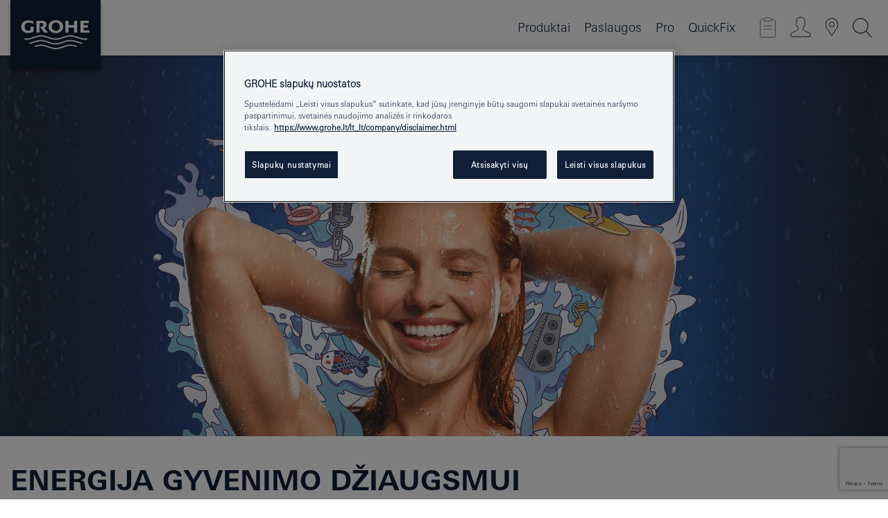

--- FILE ---
content_type: text/html;charset=UTF-8
request_url: https://www.grohe.lt/lt_lt/energy-for-life/showroom/
body_size: 20860
content:
<!DOCTYPE html>
<html class="no-js" lang="lt-LT" dir="ltr">
<!-- last generation 16.12.2025 at 11:14:52 | content-ID: 3811186 | structure-ID: 3829751 | ref-Name: energy_for_life_showroom_3 -->
<head>
<script>
// Define dataLayer and the gtag function.
window.dataLayer = window.dataLayer || [];
function gtag(){dataLayer.push(arguments);}
// Default ad_storage to 'denied'.
gtag('consent', 'default', {
ad_storage: "denied",
analytics_storage: "denied",
functionality_storage: "denied",
personalization_storage: "denied",
security_storage: "denied",
ad_user_data: "denied",
ad_personalization: "denied",
wait_for_update: 500
});
</script>
<script type="text/javascript" src="https://cdn.cookielaw.org/consent/f4a1779f-925a-4379-a843-9a0a0f879c8e/OtAutoBlock.js"></script>
<script src="https://cdn.cookielaw.org/scripttemplates/otSDKStub.js" data-document-language="true" type="text/javascript" charset="UTF-8" data-domain-script="f4a1779f-925a-4379-a843-9a0a0f879c8e"></script>
<script type="text/javascript">
function OptanonWrapper() {
if (document.cookie.includes('OptanonAlertBoxClosed')) {
document.dispatchEvent( new CustomEvent('consents-ready', { 'detail': { consent: false } }));
}
}
</script>
<script type="text/javascript">
window.LANG_DATA = '/lt_lt/_technical/defaulttexts/index.json';
window.mobileApp = false;
window.CONFIG = {
imageBasePath: 'https://fe.grohe.com/release/0.85.0/b2x',
disable_productComparison: true,
disable_notepadLoggedIn: false,
showPrices: true,
groheChannel: 'B2C',
disable_notepadAvailabilityRequest: false,
isGlobalSearch: false,
loginUrl: '/login-idp.jsp?wrong_login_url=/lt_lt/administration/login/&partial_registration_url=/lt_lt/administration/registration/account-partial-registration-non-smart.html&login_ok_url=https%3A//www.grohe.lt/lt_lt/energy-for-life/showroom/',
staticSuggestionLinks : {
spareparts: '',
brochures: '/lt_lt/musu-paslaugos/lankstinukai/lankstinukai.html',
showrooms: '/lt_lt/musu-paslaugos/pardavimo-vietos-montuotojai/'
},
targetGroupsMapping: {planner: 'pro', pro: 'pro', daa: 'pro', designer: 'pro', showroom: 'pro', end: 'end', inst: 'pro', architect: 'pro', aap: 'pro', projects: 'pro'},
showDiyProducts: true,
historicalProducts: true,
productFallbackImage:'',
allowAnonNotepad: false,
filterIcons: {
A613_04: {
src: '/media/datasources/filter_icons/c2c/c2c_platinum_bw_logo.png',
tooltip: '<p >Cradle to Cradle Certified® - PLATINA</p>'
},
A613_01: {
src: '/media/datasources/filter_icons/c2c/c2c_bronze_bw_logo.png',
tooltip: '<p >Cradle to Cradle Certified® - BRONZA</p>'
},
A613_02: {
src: '/media/datasources/filter_icons/c2c/c2c_silver_bw_logo.png',
tooltip: '<p >Cradle to Cradle Certified® - SIDABRAS</p>'
},
sustainable: {
src: '/media/datasources/filter_icons/sustainability/grohe_climate-care_logo.png',
tooltip: '<p >Tvarus poveikis. Sužinokite daugiau: <a href="http://green.grohe.com" target="_blank" title="green.grohe.com" class=" " >green.grohe.com</a></p>'
},
A613_03: {
src: '/media/datasources/filter_icons/c2c/c2c_gold_bw_logo.png',
tooltip: '<p >Cradle to Cradle Certified® - AUKSAS</p>'
}
},
iconsForContent: [
'A613_03'
],
portfolioBadges: {
quickfix :
{
sapValue : 'L3013_1',
backgroundColor: '#E1F8FF',
label: 'GROHE QuickFix'
},
spa :
{
sapValue : 'A611_03',
backgroundColor: '#EBE2D6',
label: 'GROHE SPA'
},
}
}
</script>
<script>
window.ENDPOINTS = {
'B2X_PROJECT_REFERENCES': '/lt_lt/lt_lt/bathroom/concealed-solutions/rapid-slx/index.html/_technical/project_config/index.json',
'B2X_PRODUCTS': 'https://api.sapcx.grohe.com/rest/v2/solr/master_lt_LT_Product/select',
'B2X_PRODUCTS_SKU': 'https://api.sapcx.grohe.com/rest/v2/solr/master_lt_LT_Product/suggestB2C',
'B2X_ACCOUNT_PASSWORD':'/myaccount/user/password',
'B2X_SMARTSHOP':'/smartshop/order/submit',
'GROHE_APPLICATION':'https://application.grohe.com',
'B2X_USER_INFO':'/myaccount/user/info',
'B2X_SMARTSHOP':'/smartshop/order/submit',
'B2X_MY_ACCOUNT_PRODUCT':'/myaccount/product/',
'B2X_PRODUCT':'/notepad/v1',
'B2X_SMART_INFO':'/website/smart-info',
'B2X_PREFERENCE_CENTER':'https://application.grohe.com/gateway/preference-center-send/',
'GROHE_SPECIFICATION':'https://specification.grohe.com',
'B2X_SMARTSHOP_SKU':'/website/sku/',
'B2X_PAGELIKES':'/website/pagelikes/',
'B2X_PREFERENCE_CENTER_CHANGE':'https://application.grohe.com/gateway/preference-center-change-send/',
'B2X_CERAMICS_LANDINGPAGES':'/_technical/landingpages.json',
'B2X_MY_ACCOUNT_PRODUCT_COMPARISON':'/myaccount/comparison/',
'B2X_MY_ACCOUNT_PRODUCT_SERIAL_VALIDATION':'/website/forms/serialnumber-check/',
'B2X_ORDER_TRACKING':'/website/new-ordertracking',
'B2X_ORDER_TRACKING_TOGGLE_NOTIFICATIONS':'/myaccount/user/update/emailnotifications/',
'B2X_SALESFORCE_PREFERENCE_CENTER':'/website/webforms/marketing-cloud/',
'B2X_ACCOUNT_REGISTRATION_ACCESS_TOKEN':'/myaccount/user/access-token',
'B2X_ACCOUNT_REFRESH_ACCESS_TOKEN':'/website/jwtoken/refresh-token',
'B2X_MY_ACCOUNT_PRODUCT_REGISTRATION':'/website/forms/product-registration',
'B2X_GATED_PREFERENCE_CENTER':'https://application.grohe.com/gateway/preference-center-send-v2/',
'B2X_MY_ACCOUNT_FILE_UPLOAD':'http://account/fileupload.php',
'B2X_EXPORT':'/notepad/v1',
'B2X_MY_ACCOUNT_ORDER_STATE':'/notepad/v1',
'B2X_SMART_UPI_HISTORY':'/website/account/history/upi',
'B2X_WEBSITE':'/solr/website_b2x/select',
'B2X_INVOICE_REGISTRATION':'/website/account/invoices/upload',
'B2X_NOTEPAD':'/notepad/v1',
'B2X_SMARTSHOP_UPI':'/website/upi/',
'B2X_AVAILABILITY':'/notepad/v1',
'B2X_ACCOUNT':'https://idp2-apigw.cloud.grohe.com/v1/web/users',
'B2X_ACCOUNT_UPDATE':'/myaccount/user/update',
'B2X_SMART_CHARGE':'/smartshop/creditcard/recharge',
'B2X_INVOICE_UPLOAD_HISTORY':'/website/account/history/invoices'
};
</script>
<style>
.targetgroup-nav-flyout { height: 0; visibility: hidden }
</style>
<script>
(function (sCDN, sCDNProject, sCDNWorkspace, sCDNVers) {
if (
window.localStorage !== null &&
typeof window.localStorage === "object" &&
typeof window.localStorage.getItem === "function" &&
window.sessionStorage !== null &&
typeof window.sessionStorage === "object" &&
typeof window.sessionStorage.getItem === "function"
) {
sCDNVers =
window.sessionStorage.getItem("jts_preview_version") ||
window.localStorage.getItem("jts_preview_version") ||
sCDNVers;
}
window.jentis = window.jentis || {};
window.jentis.config = window.jentis.config || {};
window.jentis.config.frontend = window.jentis.config.frontend || {};
window.jentis.config.frontend.cdnhost =
sCDN + "/get/" + sCDNWorkspace + "/web/" + sCDNVers + "/";
window.jentis.config.frontend.vers = sCDNVers;
window.jentis.config.frontend.env = sCDNWorkspace;
window.jentis.config.frontend.project = sCDNProject;
window._jts = window._jts || [];
var f = document.getElementsByTagName("script")[0];
var j = document.createElement("script");
j.async = true;
j.src = window.jentis.config.frontend.cdnhost + "jzm4fu.js";
f.parentNode.insertBefore(j, f);
})("https://e8v5lc.grohe.lt","grohe-lt","live", "_");
_jts.push({ track: "pageview" });
_jts.push({ track: "submit" });
</script>
<title> Energy for life | GROHE </title> <meta th:if="false" name="metatitle" content="Energy for life" /> <meta charset="UTF-8" /> <meta name="format-detection" content="telephone=no" /> <meta name="viewport" content="width=device-width, initial-scale=1.0, minimum-scale=1.0, maximum-scale=1.0, user-scalable=no" /> <meta name="robots" content="index,follow" /> <meta name="locale" content="lt_lt" /> <meta name="locales" content="lt_lt" /> <meta name="client" content="grohe_global" /> <meta name="pagescope" content="b2c" /> <meta name="application-name" content="https://fe.grohe.com/release/0.85.0/b2x" /> <meta name="msapplication-config" content="https://fe.grohe.com/release/0.85.0/b2x/browserconfig.xml" /> <meta name="msapplication-TileColor" content="#112038"/> <meta name="msapplication-TileImage" content="https://fe.grohe.com/release/0.85.0/b2x/mstile-144x144.png" /> <meta name="msapplication-square70x70logo" content="https://fe.grohe.com/release/0.85.0/b2x/mstile-70x70.png" /> <meta name="msapplication-square150x150logo" content="https://fe.grohe.com/release/0.85.0/b2x/mstile-150x150.png" /> <meta name="msapplication-wide310x150logo" content="https://fe.grohe.com/release/0.85.0/b2x/mstile-310x150.png" /> <meta name="msapplication-square310x310logo" content="https://fe.grohe.com/release/0.85.0/b2x/mstile-310x310.png" /> <meta http-equiv="X-UA-Compatible" content="IE=Edge"/> <meta name="siteUID_es" content="energyXXXforXXXlifeXXXshowroomXXX3" /> <meta name="videoType_s" content="local"/>
<link rel="icon" href="https://fe.grohe.com/release/0.85.0/b2x/favicon.ico" type="image/ico" />
<link rel="shortcut icon" href="https://fe.grohe.com/release/0.85.0/b2x/favicon.ico" type="image/x-icon" />
<link rel="icon" href="https://fe.grohe.com/release/0.85.0/b2x/favicon.ico" sizes="16x16 32x32 48x48" type="image/vnd.microsoft.icon" />
<link rel="icon" href="https://fe.grohe.com/release/0.85.0/b2x/favicon-16x16.png" sizes="16x16" type="image/png" />
<link rel="icon" href="https://fe.grohe.com/release/0.85.0/b2x/favicon-32x32.png" sizes="32x32" type="image/png" />
<link rel="icon" href="https://fe.grohe.com/release/0.85.0/b2x/favicon-48x48.png" sizes="48x48" type="image/png" />
<link rel="apple-touch-icon" sizes="76x76" href="https://fe.grohe.com/release/0.85.0/b2x/apple-touch-icon-76x76.png" />
<link rel="apple-touch-icon" sizes="120x120" href="https://fe.grohe.com/release/0.85.0/b2x/apple-touch-icon-120x120.png" />
<link rel="apple-touch-icon" sizes="152x152" href="https://fe.grohe.com/release/0.85.0/b2x/apple-touch-icon-152x152.png" />
<link rel="apple-touch-icon" sizes="180x180" href="https://fe.grohe.com/release/0.85.0/b2x/apple-touch-icon-180x180.png" />
<link rel="canonical" href="https://www.grohe.lt/lt_lt/energy-for-life/showroom/"/>
<link rel="stylesheet" href="https://fe.grohe.com/release/0.85.0/b2x/css/bootstrap.css?created=20250306112612" media="all" />
<link rel="stylesheet" href="https://fe.grohe.com/release/0.85.0/b2x/css/main.css?created=20250306112612" media="all" />
<script type="text/javascript"> var searchHeaderConfig = { "productSettings" : { "preferredResults": { "code": [ ] }, "preselection": { "filter": [{"historical":["null"]}] } }, "contentSettings": { } }; </script>
</head>
<body class="body has-target-group-nav b2x-navigation">
<!-- noindex -->
<script type="text/javascript">
// read cookie (DEXT-1212)
function getCookie(name) {
const nameEQ = name + "=";
const cookies = document.cookie.split(';');
for (let i = 0; i < cookies.length; i++) {
let cookie = cookies[i];
while (cookie.charAt(0) === ' ') {
cookie = cookie.substring(1, cookie.length);
}
if (cookie.indexOf(nameEQ) === 0) {
return cookie.substring(nameEQ.length, cookie.length);
}
}
return null;
}
</script>
<script type="text/javascript">
const queryString = window.location.search;
const urlParams = new URLSearchParams(queryString);
const targetGroup = urlParams.get('target_group');
// <![CDATA[
var dataLayer = dataLayer || [];
// check if cookie is available
var hashedEmail = getCookie('hashed_email');
if (hashedEmail) {
dataLayer.push({
'hashedUserData': {
'sha256': {
'email': hashedEmail
}
}
});
}
dataLayer.push({
'pageName':'/products/for_your_bathroom/for_showers/energy_for_life/energy_for_life_showroom',
'pageTitle':'Energy for life showroom',
'pageId':'3829751',
'pageSystemPath':'grohe_global/products/for_your_bathroom/for_showers/energy_for_life_3',
'pageCreated':'2021-04-27',
'pageLastEdit':'2025-12-16',
'pageCountry':'lt',
'pageLanguage':'lt',
'internal':'false',
'pagePool':'europe',
'pageArea':'portal',
'pageScope':'b2c',
'pageCategory':'bathroom',
'target_group_name': '',
'pageType':'showroom locator',
'locatorContext':'bathroom',
'locatorReferrer': '/target_group_homepages/',
});
// ]]>
</script>
<!-- Google Tag Manager -->
<noscript><iframe src="//www.googletagmanager.com/ns.html?id=GTM-PGZM7P" height="0" width="0" style="display:none;visibility:hidden"></iframe></noscript>
<script>
// <![CDATA[
(function(w,d,s,l,i){w[l]=w[l]||[];w[l].push({'gtm.start':
new Date().getTime(),event:'gtm.js'});var f=d.getElementsByTagName(s)[0],
j=d.createElement(s),dl=l!='dataLayer'?'&l='+l:'';j.async=true;j.setAttribute('class','optanon-category-C0001');j.src=
'//www.googletagmanager.com/gtm.js?id='+i+dl;f.parentNode.insertBefore(j,f);
})(window,document,'script','dataLayer','GTM-PGZM7P');
// ]]>
</script>
<!-- End Google Tag Manager -->
<div id="vuejs-dev-container" class="vuejs-container">
<div class="ie-flex-wrapper">
<div class="page-wrap">
<div id="vuejs-header-container" class="vuejs-container">
	<header v-scrollbar-width-detection 
	v-set-targetgroups-flyout-height 
	class="header header--bordertop header--fixed sticky-top header--shadow bgColorFlyoutMobileSecondary header--bgColorFlyoutDesktopSecondary header--colorFlyoutMobileLight header--colorFlyoutDesktopLight">
		<div class="container">
			<nav class="navbar-light  navbar navbar-expand-xl" itemscope itemtype="http://schema.org/Organization">
					<a href="/lt_lt/" title="GROHE - Pure joy of water " class="navbar-brand" itemprop="url">
<svg version="1.1" xmlns="http://www.w3.org/2000/svg" xmlns:xlink="http://www.w3.org/1999/xlink" x="0" y="0" width="130" height="100" viewBox="0, 0, 130, 100">
  <g id="Ebene_1">
    <path d="M0,0 L130,0 L130,100 L0,100 L0,0 z" fill="#112038"/>
    <path d="M59.615,38.504 C59.614,42.055 62.032,44.546 65.48,44.546 C68.93,44.546 71.346,42.057 71.346,38.505 C71.346,34.943 68.937,32.459 65.48,32.459 C62.024,32.459 59.615,34.942 59.615,38.504 z M54.872,38.504 C54.872,33.132 59.351,29.205 65.48,29.205 C71.61,29.205 76.091,33.132 76.091,38.504 C76.091,43.861 71.601,47.795 65.48,47.795 C59.361,47.795 54.872,43.862 54.872,38.504 z M101.056,29.875 L101.056,47.124 L114,47.124 L114,43.744 L105.549,43.744 L105.549,39.645 L111.762,39.645 L111.762,36.396 L105.549,36.396 L105.549,33.254 L113.015,33.254 L113.015,29.875 L101.056,29.875 z M79.299,29.875 L79.299,47.124 L83.798,47.124 L83.798,39.75 L91.75,39.75 L91.75,47.124 L96.251,47.124 L96.251,29.875 L91.75,29.875 L91.75,36.252 L83.798,36.252 L83.798,29.875 L79.299,29.875 z M37.413,29.875 L37.413,47.124 L41.915,47.124 L41.915,33.129 L43.855,33.129 C46.4,33.129 47.54,33.942 47.54,35.751 C47.54,37.599 46.265,38.655 44.025,38.655 L43.036,38.629 L42.53,38.629 L48.784,47.124 L54.537,47.124 L48.803,40.188 C50.932,39.227 52.067,37.522 52.067,35.28 C52.067,31.626 49.7,29.875 44.761,29.875 L37.413,29.875 z M29.048,38.463 L29.048,43.635 C27.867,44.129 26.688,44.376 25.513,44.376 C22.484,44.376 20.354,42.037 20.354,38.708 C20.354,35.121 22.899,32.621 26.552,32.621 C28.594,32.621 30.616,33.191 33.069,34.455 L33.069,31.017 C29.936,29.736 28.39,29.371 26.074,29.371 C19.679,29.371 15.594,32.989 15.594,38.654 C15.594,44.043 19.558,47.627 25.517,47.627 C28.174,47.627 31.325,46.772 33.621,45.431 L33.621,38.463 L29.048,38.463 z M96.501,66.368 L96.068,66.211 L94.887,65.816 C91.46,64.783 88.718,64.267 86.624,64.267 C84.871,64.267 81.902,64.772 79.548,65.469 L78.373,65.816 C77.777,66.013 77.378,66.143 77.185,66.211 L76.004,66.618 L74.831,67.016 L73.649,67.418 C70.062,68.579 67.509,69.097 65.387,69.097 C63.559,69.097 60.849,68.597 58.304,67.791 L57.122,67.418 L55.943,67.016 L54.766,66.618 L53.585,66.211 L52.399,65.816 C48.977,64.783 46.228,64.267 44.146,64.267 C42.38,64.269 39.416,64.77 37.059,65.469 L35.885,65.816 C35.047,66.086 34.875,66.147 34.27,66.368 L36.645,67.6 L37.178,67.439 C39.947,66.583 42.331,66.137 44.151,66.137 C45.682,66.137 48.074,66.527 50.042,67.095 L51.224,67.439 L52.399,67.819 L53.585,68.211 L54.766,68.619 L55.943,69.018 L57.122,69.412 C60.668,70.5 63.278,71.001 65.388,71 C67.199,70.999 69.966,70.517 72.468,69.767 L73.649,69.412 L74.831,69.018 L76.004,68.619 L77.185,68.211 L78.373,67.819 L79.548,67.439 C82.561,66.544 84.782,66.137 86.628,66.138 C88.447,66.138 90.828,66.584 93.595,67.439 L94.127,67.6 L96.501,66.368 z M104.198,61.892 L97.321,59.781 C94.229,58.831 93.033,58.497 91.384,58.133 C89.639,57.747 87.89,57.525 86.625,57.525 C84.63,57.525 80.826,58.235 78.373,59.065 L73.649,60.666 C70.452,61.749 67.509,62.346 65.362,62.346 C63.203,62.346 60.289,61.755 57.076,60.666 L52.352,59.065 C49.906,58.236 46.087,57.525 44.09,57.525 C42.832,57.525 41.067,57.75 39.335,58.133 C37.705,58.495 36.413,58.853 33.397,59.781 L26.528,61.892 C27.262,62.56 27.458,62.714 28.28,63.271 L32.098,62.109 L35.253,61.178 L36.52,60.803 C39.877,59.813 42.154,59.388 44.094,59.388 C45.857,59.388 49.045,59.971 51.17,60.686 L57.076,62.667 C59.842,63.594 63.267,64.248 65.363,64.248 C67.451,64.248 70.907,63.59 73.649,62.667 L79.548,60.686 C81.665,59.975 84.872,59.386 86.628,59.388 C88.575,59.388 90.832,59.81 94.198,60.803 L95.465,61.178 L98.621,62.109 L102.446,63.271 C103.264,62.71 103.459,62.557 104.198,61.892 z M111.243,55.247 L111.047,55.575 C110.607,56.31 110.407,56.583 109.748,57.365 C108.911,57.479 108.576,57.504 107.913,57.504 C105.809,57.504 102.364,56.844 99.611,55.916 L94.887,54.32 C91.678,53.24 88.747,52.643 86.628,52.641 C84.843,52.641 81.715,53.215 79.548,53.941 L73.649,55.916 C70.868,56.846 67.455,57.504 65.388,57.504 C63.323,57.504 59.907,56.847 57.122,55.916 L51.224,53.941 C49.056,53.215 45.933,52.641 44.146,52.641 C42.03,52.641 39.091,53.24 35.885,54.32 L31.161,55.916 C28.406,56.844 24.963,57.504 22.854,57.504 C22.191,57.504 21.859,57.479 21.031,57.365 C20.418,56.66 20.178,56.332 19.724,55.575 L19.529,55.247 C21.128,55.507 22.022,55.601 22.899,55.601 C25.001,55.601 28.008,54.989 31.161,53.922 L35.885,52.32 C38.381,51.474 42.108,50.778 44.146,50.777 C46.174,50.777 49.904,51.476 52.399,52.32 L57.122,53.922 C60.274,54.989 63.284,55.601 65.387,55.601 C67.488,55.601 70.498,54.989 73.649,53.922 L78.373,52.32 C80.865,51.476 84.597,50.777 86.622,50.777 C88.665,50.777 92.385,51.474 94.887,52.32 L99.611,53.922 C102.763,54.989 105.77,55.601 107.872,55.601 C108.749,55.601 109.643,55.507 111.243,55.247 z" fill="#FFFFFE"/>
  </g>
</svg>
					</a>
				<div class="header__iconwrapper">
			        <a class="navbar-toggler" data-toggle="collapse" data-target="#navigationMenuContent" aria-controls="navigationMenuContent" aria-expanded="false" aria-label="Toggle navigation">
			          <span v-sidebar-nav-toggler class="navbar-toggler-icon"></span>
			        </a>				
				</div>
				<a v-nav-icons-flyout-toggler class="d-none d-lg-none nav-mobile-header__closer icon_close_secondary"></a>
				<div class="row collapse navbar-collapse" id="navigationMenuContent">
<ul class="container navbar-nav navnode navnode--main">
<li class="nav-item">
<a
v-sidebar-nav-toggler v-next-level-nav-toggler
class="nav-link level1 hasNextLevel nav-link--noFocus nav-link--light nav-link--layerarrow nav-link--primarynav"
href="javascript:void(0);" id="flyout-1231642" role="button" aria-haspopup="true" aria-expanded="false">
Produktai
</a>


</li>
<li class="nav-item">
<a
v-sidebar-nav-toggler v-next-level-nav-toggler
class="nav-link level1 hasNextLevel nav-link--noFocus nav-link--light nav-link--layerarrow nav-link--primarynav"
href="javascript:void(0);" id="flyout-6984590" role="button" aria-haspopup="true" aria-expanded="false">
Paslaugos
</a>


</li>
<li class="nav-item">
<a
v-sidebar-nav-toggler v-next-level-nav-toggler
class="nav-link level1 hasNextLevel nav-link--noFocus nav-link--light nav-link--layerarrow nav-link--primarynav"
href="javascript:void(0);" id="flyout-2436310" role="button" aria-haspopup="true" aria-expanded="false">
Pro
</a>


</li>
<li class="nav-item">
<a href="https://www.quickfix-grohe.com/lt-lt" class="nav-link nav-link--noFocus nav-link--light nav-link--layerarrow nav-link--primarynav">QuickFix</a>
</li>
</ul>
				</div>
				<ul v-nav-icons-scroll-handler class="navbar-nav navnode navnode--icons">
						<li class="nav-item nav-item--flyout nav-item--icon">
		<notepad-navigation
			title="Open: MANO UŽRAŠAI "
			href="/lt_lt/notepad/" 
		></notepad-navigation>
    </li>
	<li class="nav-item nav-item--flyout nav-item--icon">
		<a v-nav-icons-flyout-toggler class="nav-link nav-link--noFocus nav-link--light nav-link--layerarrow nav-link--primarynav flyout-toggle" href="#" id="flyout-login" role="button" title="" aria-haspopup="true" aria-expanded="false">			
						<div class="flyout-icon flyout-icon--login"></div>
	        		</a>
				<div v-add-class-if-logged-in="'flyout--withFullWidthCategory'" class="flyout" aria-labelledby="flyout-login">
		      	<div class="flyout__background flyout__background--plain ">
					<a v-nav-primary-closer class="flyout__closer"></a>
				</div>
				<div class="row navbar-nav navnode navnode--secondary ">   
					<div class="navnode__wrapper navnode__wrapper--columnCategories">
						<ul class="container navnode__container navnode__container--login">
							<li class="nav-item nav-item--secondarynav col-12 nav-item--flyout flyout-category">								
										<div class="flyout__headline text-uppercase">
								        <strong>Prisijungti</strong>
									</div>
									<div class="text-white mb-3"><span>
								        Prisijunkite ir naudokitės visomis funkcijomis. Prisijungę galite, pavyzdžiui, kurti specifikacijas, sekti užsakymus, peržiūrėti produktų prieinamumą ir kt.
									</span></div>
										<a href="/login-idp.jsp?wrong_login_url=/lt_lt/administration/login/&partial_registration_url=/lt_lt/administration/registration/account-partial-registration-non-smart.html&login_ok_url=https%3A//www.grohe.lt/lt_lt/energy-for-life/showroom/" class="btn btn-primary btn--flyoutLogin" >Prisijungti</a>
										 <a href="/lt_lt/administration/registration/account-registration-non-smart.html#null" title="Dar nesate prisiregistravę?" class=" link link d-block mb-2 scroll-link" > Dar nesate prisiregistravę?</a>
										</li>
						</ul>
					</div>						
							</div>
			</div>
		</li>
    <li class="nav-item nav-item--flyout nav-item--icon">
		<a href="/lt_lt/musu-paslaugos/pardavimo-vietos-montuotojai/" 
		class="nav-link nav-link--noFocus nav-link--light nav-link--primarynav nav-link--locator" title="Showroom Locator">
			<span class="showroom-locator-icon"></span>
		</a>
	</li>
	<li class="nav-item nav-item--flyout nav-item--icon">
		<a v-nav-icons-flyout-toggler class="nav-link nav-link--noFocus nav-link--light nav-link--layerarrow nav-link--primarynav flyout-toggle" href="#" id="flyout-search" role="button" title="Open: Paieška" aria-haspopup="true" aria-expanded="false">
			<div class="flyout-icon flyout-icon--search"></div>
		</a>
		<div class="flyout" aria-labelledby="flyout-search">
			<div class="flyout__background flyout__background--plain ">
				<a v-nav-primary-closer class="flyout__closer"></a>
			</div>
			<div class="row navbar-nav navnode navnode--secondary navnode--fullHeight ">
				<ul class="container navnode__container navnode__container--search">
					<li class="nav-item nav-item--secondarynav nav-item--noborder">
						<div class="nav-search-item container justify-content-center">
							<div class="nav-search-item__inner col-12 col-lg-8">
								<b2x-search-header 
									search-base-url="/lt_lt/paieskos-rezultatu-puslapis/" 
									 :dal-search-enabled="false" 
   									>
                              </b2x-search-header>
							</div>
						</div>
					</li>
				</ul>
			</div>
		</div>
    </li>

				</ul>
			</nav>
		</div>
	</header>
<aside class="navigation-sidebar navigation-sidebar--hidden">
<a href="/lt_lt/" title="GROHE - Pure joy of water " class="navbar-brand" itemprop="url">
<svg version="1.1" xmlns="http://www.w3.org/2000/svg" xmlns:xlink="http://www.w3.org/1999/xlink" x="0" y="0" width="130" height="100" viewBox="0, 0, 130, 100">
<g id="Ebene_1">
<path d="M0,0 L130,0 L130,100 L0,100 L0,0 z" fill="#112038"/>
<path d="M59.615,38.504 C59.614,42.055 62.032,44.546 65.48,44.546 C68.93,44.546 71.346,42.057 71.346,38.505 C71.346,34.943 68.937,32.459 65.48,32.459 C62.024,32.459 59.615,34.942 59.615,38.504 z M54.872,38.504 C54.872,33.132 59.351,29.205 65.48,29.205 C71.61,29.205 76.091,33.132 76.091,38.504 C76.091,43.861 71.601,47.795 65.48,47.795 C59.361,47.795 54.872,43.862 54.872,38.504 z M101.056,29.875 L101.056,47.124 L114,47.124 L114,43.744 L105.549,43.744 L105.549,39.645 L111.762,39.645 L111.762,36.396 L105.549,36.396 L105.549,33.254 L113.015,33.254 L113.015,29.875 L101.056,29.875 z M79.299,29.875 L79.299,47.124 L83.798,47.124 L83.798,39.75 L91.75,39.75 L91.75,47.124 L96.251,47.124 L96.251,29.875 L91.75,29.875 L91.75,36.252 L83.798,36.252 L83.798,29.875 L79.299,29.875 z M37.413,29.875 L37.413,47.124 L41.915,47.124 L41.915,33.129 L43.855,33.129 C46.4,33.129 47.54,33.942 47.54,35.751 C47.54,37.599 46.265,38.655 44.025,38.655 L43.036,38.629 L42.53,38.629 L48.784,47.124 L54.537,47.124 L48.803,40.188 C50.932,39.227 52.067,37.522 52.067,35.28 C52.067,31.626 49.7,29.875 44.761,29.875 L37.413,29.875 z M29.048,38.463 L29.048,43.635 C27.867,44.129 26.688,44.376 25.513,44.376 C22.484,44.376 20.354,42.037 20.354,38.708 C20.354,35.121 22.899,32.621 26.552,32.621 C28.594,32.621 30.616,33.191 33.069,34.455 L33.069,31.017 C29.936,29.736 28.39,29.371 26.074,29.371 C19.679,29.371 15.594,32.989 15.594,38.654 C15.594,44.043 19.558,47.627 25.517,47.627 C28.174,47.627 31.325,46.772 33.621,45.431 L33.621,38.463 L29.048,38.463 z M96.501,66.368 L96.068,66.211 L94.887,65.816 C91.46,64.783 88.718,64.267 86.624,64.267 C84.871,64.267 81.902,64.772 79.548,65.469 L78.373,65.816 C77.777,66.013 77.378,66.143 77.185,66.211 L76.004,66.618 L74.831,67.016 L73.649,67.418 C70.062,68.579 67.509,69.097 65.387,69.097 C63.559,69.097 60.849,68.597 58.304,67.791 L57.122,67.418 L55.943,67.016 L54.766,66.618 L53.585,66.211 L52.399,65.816 C48.977,64.783 46.228,64.267 44.146,64.267 C42.38,64.269 39.416,64.77 37.059,65.469 L35.885,65.816 C35.047,66.086 34.875,66.147 34.27,66.368 L36.645,67.6 L37.178,67.439 C39.947,66.583 42.331,66.137 44.151,66.137 C45.682,66.137 48.074,66.527 50.042,67.095 L51.224,67.439 L52.399,67.819 L53.585,68.211 L54.766,68.619 L55.943,69.018 L57.122,69.412 C60.668,70.5 63.278,71.001 65.388,71 C67.199,70.999 69.966,70.517 72.468,69.767 L73.649,69.412 L74.831,69.018 L76.004,68.619 L77.185,68.211 L78.373,67.819 L79.548,67.439 C82.561,66.544 84.782,66.137 86.628,66.138 C88.447,66.138 90.828,66.584 93.595,67.439 L94.127,67.6 L96.501,66.368 z M104.198,61.892 L97.321,59.781 C94.229,58.831 93.033,58.497 91.384,58.133 C89.639,57.747 87.89,57.525 86.625,57.525 C84.63,57.525 80.826,58.235 78.373,59.065 L73.649,60.666 C70.452,61.749 67.509,62.346 65.362,62.346 C63.203,62.346 60.289,61.755 57.076,60.666 L52.352,59.065 C49.906,58.236 46.087,57.525 44.09,57.525 C42.832,57.525 41.067,57.75 39.335,58.133 C37.705,58.495 36.413,58.853 33.397,59.781 L26.528,61.892 C27.262,62.56 27.458,62.714 28.28,63.271 L32.098,62.109 L35.253,61.178 L36.52,60.803 C39.877,59.813 42.154,59.388 44.094,59.388 C45.857,59.388 49.045,59.971 51.17,60.686 L57.076,62.667 C59.842,63.594 63.267,64.248 65.363,64.248 C67.451,64.248 70.907,63.59 73.649,62.667 L79.548,60.686 C81.665,59.975 84.872,59.386 86.628,59.388 C88.575,59.388 90.832,59.81 94.198,60.803 L95.465,61.178 L98.621,62.109 L102.446,63.271 C103.264,62.71 103.459,62.557 104.198,61.892 z M111.243,55.247 L111.047,55.575 C110.607,56.31 110.407,56.583 109.748,57.365 C108.911,57.479 108.576,57.504 107.913,57.504 C105.809,57.504 102.364,56.844 99.611,55.916 L94.887,54.32 C91.678,53.24 88.747,52.643 86.628,52.641 C84.843,52.641 81.715,53.215 79.548,53.941 L73.649,55.916 C70.868,56.846 67.455,57.504 65.388,57.504 C63.323,57.504 59.907,56.847 57.122,55.916 L51.224,53.941 C49.056,53.215 45.933,52.641 44.146,52.641 C42.03,52.641 39.091,53.24 35.885,54.32 L31.161,55.916 C28.406,56.844 24.963,57.504 22.854,57.504 C22.191,57.504 21.859,57.479 21.031,57.365 C20.418,56.66 20.178,56.332 19.724,55.575 L19.529,55.247 C21.128,55.507 22.022,55.601 22.899,55.601 C25.001,55.601 28.008,54.989 31.161,53.922 L35.885,52.32 C38.381,51.474 42.108,50.778 44.146,50.777 C46.174,50.777 49.904,51.476 52.399,52.32 L57.122,53.922 C60.274,54.989 63.284,55.601 65.387,55.601 C67.488,55.601 70.498,54.989 73.649,53.922 L78.373,52.32 C80.865,51.476 84.597,50.777 86.622,50.777 C88.665,50.777 92.385,51.474 94.887,52.32 L99.611,53.922 C102.763,54.989 105.77,55.601 107.872,55.601 C108.749,55.601 109.643,55.507 111.243,55.247 z" fill="#FFFFFE"/>
</g>
</svg>
</a>
<a href="#" target="_self" v-sidebar-nav-toggler class="navigation-sidebar__close-btn">
<span class="icon icon_close_primary"></span>
</a>
<nav class="nav-container nav-container--level1">
<ul class="navigation navigation">
<li class="nav-item">
<a
v-next-level-nav-toggler
class="nav-link next-level-toggle nav-link--noFocus nav-link--light"
href="javascript:void(0);" id="flyout-1231642" role="button" aria-haspopup="true" aria-expanded="false">
Produktai
</a>
<nav class="nav-container nav-container--level2 hidden">
<a v-nav-back-button href="javascript:void(0)" class="nav-link link-back level2">Produktai</a>
<ul class="navigation navigation--level2">
<li class="nav-item">
<a
v-next-level-nav-toggler
class="nav-link level2 nav-link--noFocus nav-link--light next-level-toggle"
href="javascript:void(0);" id="flyout-1231642" role="button" aria-haspopup="true" aria-expanded="false">
Vonios kambarys
</a>
<nav class="nav-container nav-container--level3 hidden">
<a v-nav-back-button href="javascript:void(0)" class="nav-link link-back level3">Vonios kambarys</a>
<ul class="navigation navigation--level3">
<li class="nav-item">
<a
v-next-level-nav-toggler
class="nav-link level3 nav-link--noFocus nav-link--light next-level-toggle"
href="javascript:void(0);" id="flyout-1231667" role="button" aria-haspopup="true" aria-expanded="false">
Praustuvas
</a>
<nav class="nav-container nav-container--level4 hidden">
<a v-nav-back-button href="javascript:void(0)" class="nav-link link-back level4">Praustuvas</a>
<ul class="navigation navigation--level4">
<li class="nav-item">
<a
href="/lt_lt/vonios-kambariui/praustuvei/praustuvei.html"
class="nav-link level4 nav-link--noFocus nav-link--light">
Visi produktai
</a>
</li>
<li class="nav-item">
<a
href="/lt_lt/vonios-kambariui/kolekcijos/apzvalga-vonios-kolekcijos.html"
class="nav-link level4 nav-link--noFocus nav-link--light">
Maišytuvų kolekcijos
</a>
</li>
<li class="nav-item">
<a
href="/lt_lt/lt_lt/bathroom/concealed-solutions/rapid-slx/index.html/for-your-bathroom/for-wash-basins/touchless-faucets/"
class="nav-link level4 nav-link--noFocus nav-link--light">
Bekontakčiai maišytuvai
</a>
</li>
<li class="nav-item">
<a
href="/lt_lt/for-your-bathroom/for-wash-basins/icon-3d/"
class="nav-link level4 nav-link--noFocus nav-link--light">
GROHE Icon 3D
</a>
</li>
</ul>
</nav>
</li>
<li class="nav-item">
<a
v-next-level-nav-toggler
class="nav-link level3 nav-link--noFocus nav-link--light next-level-toggle"
href="javascript:void(0);" id="flyout-1231621" role="button" aria-haspopup="true" aria-expanded="false">
Dušas
</a>
<nav class="nav-container nav-container--level4 hidden">
<a v-nav-back-button href="javascript:void(0)" class="nav-link link-back level4">Dušas</a>
<ul class="navigation navigation--level4">
<li class="nav-item">
<a
href="/lt_lt/vonios-kambariui/duso-iranga/"
class="nav-link level4 nav-link--noFocus nav-link--light">
Visi produktai
</a>
</li>
<li class="nav-item">
<a
href="/lt_lt/energy-for-life/showroom/"
class="nav-link level4 nav-link--noFocus nav-link--light">
Energija gyvenimo džiaugsmui
</a>
</li>
<li class="nav-item">
<a
href="/lt_lt/for-your-bathroom/for-showers/new-showers/"
class="nav-link level4 nav-link--noFocus nav-link--light">
Tobulas dušas
</a>
</li>
<li class="nav-item">
<a
href="/lt_lt/vonios-kambariui/duso-kolekcijos/apzvalga-duso-kolekcijos.html"
class="nav-link level4 nav-link--noFocus nav-link--light">
Dušų ir termostatinių maišytuvų kolekcijos
</a>
</li>
<li class="nav-item">
<a
href="/lt_lt/smartcontrol/"
class="nav-link level4 nav-link--noFocus nav-link--light">
SmartControl
</a>
</li>
<li class="nav-item">
<a
href="/lt_lt/for-your-bathroom/for-showers/concealed-solutions/"
class="nav-link level4 nav-link--noFocus nav-link--light">
Potinkiniai sprendimai
</a>
</li>
<li class="nav-item">
<a
href="/lt_lt/concealed-shower-solutions/"
class="nav-link level4 nav-link--noFocus nav-link--light">
Potinkiniai dušai
</a>
</li>
<li class="nav-item">
<a
href="/lt_lt/bathroom/showers/grohe-purefoam/"
class="nav-link level4 nav-link--noFocus nav-link--light">
GROHE Purefoam
</a>
</li>
</ul>
</nav>
</li>
<li class="nav-item">
<a
v-next-level-nav-toggler
class="nav-link level3 nav-link--noFocus nav-link--light next-level-toggle"
href="javascript:void(0);" id="flyout-1231628" role="button" aria-haspopup="true" aria-expanded="false">
Vonia
</a>
<nav class="nav-container nav-container--level4 hidden">
<a v-nav-back-button href="javascript:void(0)" class="nav-link link-back level4">Vonia</a>
<ul class="navigation navigation--level4">
<li class="nav-item">
<a
href="/lt_lt/vonios-kambariui/voniai/voniai.html"
class="nav-link level4 nav-link--noFocus nav-link--light">
Visi produktai
</a>
</li>
<li class="nav-item">
<a
href="/lt_lt/for-your-bathroom/for-bath-tubes/rapido-smartbox/"
class="nav-link level4 nav-link--noFocus nav-link--light">
Potinkiniai sprendimai
</a>
</li>
</ul>
</nav>
</li>
<li class="nav-item">
<a
v-next-level-nav-toggler
class="nav-link level3 nav-link--noFocus nav-link--light next-level-toggle"
href="javascript:void(0);" id="flyout-1231674" role="button" aria-haspopup="true" aria-expanded="false">
Tualetas
</a>
<nav class="nav-container nav-container--level4 hidden">
<a v-nav-back-button href="javascript:void(0)" class="nav-link link-back level4">Tualetas</a>
<ul class="navigation navigation--level4">
<li class="nav-item">
<a
href="/lt_lt/vonios-kambariui/wc-iranga/wc-iranga.html"
class="nav-link level4 nav-link--noFocus nav-link--light">
Visi produktai
</a>
</li>
<li class="nav-item">
<a
href="/lt_lt/vonios-kambariui/kolekcijos/apzvalga-wc-kolekcijos.html"
class="nav-link level4 nav-link--noFocus nav-link--light">
WC nuleidimo mygtukai
</a>
</li>
<li class="nav-item">
<a
href="/lt_lt/bathroom/shower-toilet.html"
class="nav-link level4 nav-link--noFocus nav-link--light">
WC su bide funkcija
</a>
</li>
<li class="nav-item">
<a
href="/lt_lt/bathroom/concealed-solutions/"
class="nav-link level4 nav-link--noFocus nav-link--light">
Potinkiniai rėmai
</a>
</li>
<li class="nav-item">
<a
href="/lt_lt/produktai/vonios-kambarys/tualetas/wc-selekcija/solido.html"
class="nav-link level4 nav-link--noFocus nav-link--light">
All in One WC rinkiniai
</a>
</li>
<li class="nav-item">
<a
href="/lt_lt/vonios-kambariui/kolekcijos/wc-kolekcijos/bau-tectron-e.html"
class="nav-link level4 nav-link--noFocus nav-link--light">
Bekontakčiai nuleidimo sensoriai
</a>
</li>
</ul>
</nav>
</li>
<li class="nav-item">
<a
v-next-level-nav-toggler
class="nav-link level3 nav-link--noFocus nav-link--light next-level-toggle"
href="javascript:void(0);" id="flyout-1231934" role="button" aria-haspopup="true" aria-expanded="false">
Keramika
</a>
<nav class="nav-container nav-container--level4 hidden">
<a v-nav-back-button href="javascript:void(0)" class="nav-link link-back level4">Keramika</a>
<ul class="navigation navigation--level4">
<li class="nav-item">
<a
href="/lt_lt/vonios-kambariui/keramika/keramika-apzvalga.html"
class="nav-link level4 nav-link--noFocus nav-link--light">
Apžvalga
</a>
</li>
<li class="nav-item">
<a
href="/lt_lt/for-your-bathroom/ceramics/bau-ceramics.html"
class="nav-link level4 nav-link--noFocus nav-link--light">
Bau keramika
</a>
</li>
<li class="nav-item">
<a
href="/lt_lt/vonios-kambariui/keramika/cube-keramika.html"
class="nav-link level4 nav-link--noFocus nav-link--light">
Cube keramika
</a>
</li>
<li class="nav-item">
<a
href="/lt_lt/for-your-bathroom/ceramics/essence/"
class="nav-link level4 nav-link--noFocus nav-link--light">
Essence keramika
</a>
</li>
<li class="nav-item">
<a
href="/lt_lt/vonios-kambariui/keramika/euro-keramika.html"
class="nav-link level4 nav-link--noFocus nav-link--light">
Euro keramika
</a>
</li>
<li class="nav-item">
<a
href="/lt_lt/vonios-kambariui/keramika/tobulas-derinys.html"
class="nav-link level4 nav-link--noFocus nav-link--light">
Raskite savo tobulą derinį
</a>
</li>
<li class="nav-item">
<a
href="/lt_lt/for-your-bathroom/ceramics/start-round.html"
class="nav-link level4 nav-link--noFocus nav-link--light">
Start Round Ceramic
</a>
</li>
</ul>
</nav>
</li>
<li class="nav-item">
<a
v-next-level-nav-toggler
class="nav-link level3 nav-link--noFocus nav-link--light next-level-toggle"
href="javascript:void(0);" id="flyout-1231635" role="button" aria-haspopup="true" aria-expanded="false">
Aksesuarai vonios kambariui
</a>
<nav class="nav-container nav-container--level4 hidden">
<a v-nav-back-button href="javascript:void(0)" class="nav-link link-back level4">Aksesuarai vonios kambariui</a>
<ul class="navigation navigation--level4">
<li class="nav-item">
<a
href="/lt_lt/vonios-kambariui/vonios-priedai/apzvalga-priedai.html"
class="nav-link level4 nav-link--noFocus nav-link--light">
Visi produktai
</a>
</li>
<li class="nav-item">
<a
href="/lt_lt/for-your-bathroom/bathroom-accessories/accessories/"
class="nav-link level4 nav-link--noFocus nav-link--light">
Aksesuarų kolekcijos
</a>
</li>
</ul>
</nav>
</li>
</ul>
</nav>
</li>
<li class="nav-item">
<a
v-next-level-nav-toggler
class="nav-link level2 nav-link--noFocus nav-link--light next-level-toggle"
href="javascript:void(0);" id="flyout-1758022" role="button" aria-haspopup="true" aria-expanded="false">
Virtuvė
</a>
<nav class="nav-container nav-container--level3 hidden">
<a v-nav-back-button href="javascript:void(0)" class="nav-link link-back level3">Virtuvė</a>
<ul class="navigation navigation--level3">
<li class="nav-item">
<a
v-next-level-nav-toggler
class="nav-link level3 nav-link--noFocus nav-link--light next-level-toggle"
href="javascript:void(0);" id="flyout-1227467" role="button" aria-haspopup="true" aria-expanded="false">
Maišytuvai
</a>
<nav class="nav-container nav-container--level4 hidden">
<a v-nav-back-button href="javascript:void(0)" class="nav-link link-back level4">Maišytuvai</a>
<ul class="navigation navigation--level4">
<li class="nav-item">
<a
href="/lt_lt/jusu-virtuvei/virtuves-maisytuvai/apzvalga-virtuves-maisytuvai.html"
class="nav-link level4 nav-link--noFocus nav-link--light">
Visi produktai
</a>
</li>
<li class="nav-item">
<a
href="/lt_lt/jusu-virtuvei/kolekcijos/maisytuvai/overview-collections.html"
class="nav-link level4 nav-link--noFocus nav-link--light">
Maišytuvų kolekcijos
</a>
</li>
</ul>
</nav>
</li>
<li class="nav-item">
<a
v-next-level-nav-toggler
class="nav-link level3 nav-link--noFocus nav-link--light next-level-toggle"
href="javascript:void(0);" id="flyout-1510943" role="button" aria-haspopup="true" aria-expanded="false">
Vandens sistemos
</a>
<nav class="nav-container nav-container--level4 hidden">
<a v-nav-back-button href="javascript:void(0)" class="nav-link link-back level4">Vandens sistemos</a>
<ul class="navigation navigation--level4">
<li class="nav-item">
<a
href="/lt_lt/for-your-kitchen/watersystems/grohe-watersystems-for-private-use/"
class="nav-link level4 nav-link--noFocus nav-link--light">
Vandens sistemos namams
</a>
</li>
<li class="nav-item">
<a
href="/lt_lt/for-your-kitchen/watersystems/grohe-watersystems-for-professional-use/"
class="nav-link level4 nav-link--noFocus nav-link--light">
Vandens sistemos profesionaliam naudojimui
</a>
</li>
<li class="nav-item">
<a
href="/lt_lt/jusu-virtuvei/kolekcijos/filtruotas-vanduo/grohe-blue-pure.html"
class="nav-link level4 nav-link--noFocus nav-link--light">
GROHE Blue Pure
</a>
</li>
</ul>
</nav>
</li>
<li class="nav-item">
<a
v-next-level-nav-toggler
class="nav-link level3 nav-link--noFocus nav-link--light next-level-toggle"
href="javascript:void(0);" id="flyout-1757904" role="button" aria-haspopup="true" aria-expanded="false">
Plautuvės
</a>
<nav class="nav-container nav-container--level4 hidden">
<a v-nav-back-button href="javascript:void(0)" class="nav-link link-back level4">Plautuvės</a>
<ul class="navigation navigation--level4">
<li class="nav-item">
<a
href="/lt_lt/jusu-virtuvei/virtuves_plautuves/produktai.html"
class="nav-link level4 nav-link--noFocus nav-link--light">
Visi produktai
</a>
</li>
<li class="nav-item">
<a
href="/lt_lt/jusu-virtuvei/virtuves_plautuves.html"
class="nav-link level4 nav-link--noFocus nav-link--light">
Plautuvių kolekcijos
</a>
</li>
</ul>
</nav>
</li>
<li class="nav-item">
<a
v-next-level-nav-toggler
class="nav-link level3 nav-link--noFocus nav-link--light next-level-toggle"
href="javascript:void(0);" id="flyout-1226554" role="button" aria-haspopup="true" aria-expanded="false">
Aksesuarai virtuvei
</a>
<nav class="nav-container nav-container--level4 hidden">
<a v-nav-back-button href="javascript:void(0)" class="nav-link link-back level4">Aksesuarai virtuvei</a>
<ul class="navigation navigation--level4">
<li class="nav-item">
<a
href="/lt_lt/jusu-virtuvei/virtuves-priedai/apzvalga-priedai.html"
class="nav-link level4 nav-link--noFocus nav-link--light">
Visi produktai
</a>
</li>
</ul>
</nav>
</li>
<li class="nav-item">
<a
v-next-level-nav-toggler
class="nav-link level3 nav-link--noFocus nav-link--light next-level-toggle"
href="javascript:void(0);" id="flyout-2695402" role="button" aria-haspopup="true" aria-expanded="false">
Spalvos virtuvėje
</a>
<nav class="nav-container nav-container--level4 hidden">
<a v-nav-back-button href="javascript:void(0)" class="nav-link link-back level4">Spalvos virtuvėje</a>
<ul class="navigation navigation--level4">
<li class="nav-item">
<a
href="/lt_lt/for-your-kitchen/colors/"
class="nav-link level4 nav-link--noFocus nav-link--light">
GROHE Colors kolekcija
</a>
</li>
</ul>
</nav>
</li>
<li class="nav-item">
<a
href="/lt_lt/lt_lt/bathroom/concealed-solutions/rapid-slx/index.html/products/for-your-kitchen/grohe-watresystems-app/"
class="nav-link level3 nav-link--noFocus nav-link--light">
GROHE Watersystems programėlė
</a>
</li>
</ul>
</nav>
</li>
<li class="nav-item">
<a
v-next-level-nav-toggler
class="nav-link level2 nav-link--noFocus nav-link--light next-level-toggle"
href="javascript:void(0);" id="flyout-2583027" role="button" aria-haspopup="true" aria-expanded="false">
Išmanūs namai
</a>
<nav class="nav-container nav-container--level3 hidden">
<a v-nav-back-button href="javascript:void(0)" class="nav-link link-back level3">Išmanūs namai</a>
<ul class="navigation navigation--level3">
<li class="nav-item">
<a
v-next-level-nav-toggler
class="nav-link level3 nav-link--noFocus nav-link--light next-level-toggle"
href="javascript:void(0);" id="flyout-2583027" role="button" aria-haspopup="true" aria-expanded="false">
Sense vandens saugumo sistema
</a>
<nav class="nav-container nav-container--level4 hidden">
<a v-nav-back-button href="javascript:void(0)" class="nav-link link-back level4">Sense vandens saugumo sistema</a>
<ul class="navigation navigation--level4">
<li class="nav-item">
<a
href="/lt_lt/smarthome/grohe-sense-guard/"
class="nav-link level4 nav-link--noFocus nav-link--light">
Sense Guard
</a>
</li>
<li class="nav-item">
<a
href="/lt_lt/smarthome/grohe-sense/"
class="nav-link level4 nav-link--noFocus nav-link--light">
Sense
</a>
</li>
<li class="nav-item">
<a
href="/lt_lt/smarthome/sense-app/"
class="nav-link level4 nav-link--noFocus nav-link--light">
Sense App
</a>
</li>
</ul>
</nav>
</li>
<li class="nav-item">
<a
v-next-level-nav-toggler
class="nav-link level3 nav-link--noFocus nav-link--light next-level-toggle"
href="javascript:void(0);" id="flyout-2582718" role="button" aria-haspopup="true" aria-expanded="false">
Montavimas
</a>
<nav class="nav-container nav-container--level4 hidden">
<a v-nav-back-button href="javascript:void(0)" class="nav-link link-back level4">Montavimas</a>
<ul class="navigation navigation--level4">
<li class="nav-item">
<a
href="/lt_lt/smarthome/how-to-install-sense-guard/"
class="nav-link level4 nav-link--noFocus nav-link--light">
Kaip sumontuoti GROHE Sense Guard
</a>
</li>
<li class="nav-item">
<a
href="/lt_lt/smarthome/how-to-install-sense/"
class="nav-link level4 nav-link--noFocus nav-link--light">
Kaip sumontuoti GROHE Sense
</a>
</li>
</ul>
</nav>
</li>
<li class="nav-item">
<a
v-next-level-nav-toggler
class="nav-link level3 nav-link--noFocus nav-link--light next-level-toggle"
href="javascript:void(0);" id="flyout-2583027" role="button" aria-haspopup="true" aria-expanded="false">
Pagalba
</a>
<nav class="nav-container nav-container--level4 hidden">
<a v-nav-back-button href="javascript:void(0)" class="nav-link link-back level4">Pagalba</a>
<ul class="navigation navigation--level4">
<li class="nav-item">
<a
href="http://help.grohe-sense.com/"
class="nav-link level4 nav-link--noFocus nav-link--light">
GROHE Sense pagalbos centras
</a>
</li>
<li class="nav-item">
<a
href="/lt_lt/ismaniemsnamams/ismaniemsnamams-duk/sense-duk.html"
class="nav-link level4 nav-link--noFocus nav-link--light">
DUK
</a>
</li>
</ul>
</nav>
</li>
</ul>
</nav>
</li>
</ul>
</nav>
</li>
<li class="nav-item">
<a
v-next-level-nav-toggler
class="nav-link next-level-toggle nav-link--noFocus nav-link--light"
href="javascript:void(0);" id="flyout-6984590" role="button" aria-haspopup="true" aria-expanded="false">
Paslaugos
</a>
<nav class="nav-container nav-container--level2 hidden">
<a v-nav-back-button href="javascript:void(0)" class="nav-link link-back level2">Paslaugos</a>
<ul class="navigation navigation--level2">
<li class="nav-item">
<a
v-next-level-nav-toggler
class="nav-link level2 nav-link--noFocus nav-link--light next-level-toggle"
href="javascript:void(0);" id="flyout-1227619" role="button" aria-haspopup="true" aria-expanded="false">
Kuo galime padėti?
</a>
<nav class="nav-container nav-container--level3 hidden">
<a v-nav-back-button href="javascript:void(0)" class="nav-link link-back level3">Kuo galime padėti?</a>
<ul class="navigation navigation--level3">
<li class="nav-item">
<a
href="/lt_lt/musu-paslaugos/kontaktai/"
class="nav-link level3 nav-link--noFocus nav-link--light">
Susisiekti
</a>
</li>
<li class="nav-item">
<a
href="/lt_lt/musu-paslaugos/pardavimo-vietos-montuotojai/"
class="nav-link level3 nav-link--noFocus nav-link--light">
Salonai ir montuotojai
</a>
</li>
<li class="nav-item">
<a
href="/lt_lt/musu-paslaugos/garantija/garantija.html"
class="nav-link level3 nav-link--noFocus nav-link--light">
Garantija
</a>
</li>
</ul>
</nav>
</li>
<li class="nav-item">
<a
v-next-level-nav-toggler
class="nav-link level2 nav-link--noFocus nav-link--light next-level-toggle"
href="javascript:void(0);" id="flyout-1226018" role="button" aria-haspopup="true" aria-expanded="false">
Apie GROHE
</a>
<nav class="nav-container nav-container--level3 hidden">
<a v-nav-back-button href="javascript:void(0)" class="nav-link link-back level3">Apie GROHE</a>
<ul class="navigation navigation--level3">
<li class="nav-item">
<a
href="/lt_lt/musu-paslaugos/apie-grohe/apie-grohe.html"
class="nav-link level3 nav-link--noFocus nav-link--light">
Apie GROHE
</a>
</li>
<li class="nav-item">
<a
href="/lt_lt/musu-paslaugos/brosiuros/brosiuros.html"
class="nav-link level3 nav-link--noFocus nav-link--light">
Brošiūros
</a>
</li>
<li class="nav-item">
<a
href="/lt_lt/naujienlaiskis.html"
class="nav-link level3 nav-link--noFocus nav-link--light">
Naujienlaiškis
</a>
</li>
<li class="nav-item">
<a
href="/lt_lt/service/childrens-books/"
class="nav-link level3 nav-link--noFocus nav-link--light">
Knygutės vaikams
</a>
</li>
</ul>
</nav>
</li>
</ul>
</nav>
</li>
<li class="nav-item">
<a
v-next-level-nav-toggler
class="nav-link next-level-toggle nav-link--noFocus nav-link--light"
href="javascript:void(0);" id="flyout-2436310" role="button" aria-haspopup="true" aria-expanded="false">
Pro
</a>
<nav class="nav-container nav-container--level2 hidden">
<a v-nav-back-button href="javascript:void(0)" class="nav-link link-back level2">Pro</a>
<ul class="navigation navigation--level2">
<li class="nav-item">
<a
v-next-level-nav-toggler
class="nav-link level2 nav-link--noFocus nav-link--light next-level-toggle"
href="javascript:void(0);" id="flyout-2436310" role="button" aria-haspopup="true" aria-expanded="false">
Paslaugos profesionalams
</a>
<nav class="nav-container nav-container--level3 hidden">
<a v-nav-back-button href="javascript:void(0)" class="nav-link link-back level3">Paslaugos profesionalams</a>
<ul class="navigation navigation--level3">
<li class="nav-item">
<a
href="/lt_lt/grohe-professional/services-for-you/order-tracking/"
class="nav-link level3 nav-link--noFocus nav-link--light">
Užsakymų sekimas
</a>
</li>
<li class="nav-item">
<a
href="/lt_lt/grohe-professional/services-for-you/bim-data/"
class="nav-link level3 nav-link--noFocus nav-link--light">
BIM brėžiniai
</a>
</li>
<li class="nav-item">
<a
href="/lt_lt/grohe-professional/services-for-you/guarantee/"
class="nav-link level3 nav-link--noFocus nav-link--light">
Garantija
</a>
</li>
<li class="nav-item">
<a
href="https://training.grohe.com/"
class="nav-link level3 nav-link--noFocus nav-link--light">
GROHE Training Companion
</a>
</li>
</ul>
</nav>
</li>
<li class="nav-item">
<a
href="/lt_lt/kompanija/apie-grohe/give-programa.html"
class="nav-link level2 nav-link--noFocus nav-link--light">
GIVE Programa
</a>
</li>
<li class="nav-item">
<a
v-next-level-nav-toggler
class="nav-link level2 nav-link--noFocus nav-link--light next-level-toggle"
href="javascript:void(0);" id="flyout-6524538" role="button" aria-haspopup="true" aria-expanded="false">
For installers
</a>
<nav class="nav-container nav-container--level3 hidden">
<a v-nav-back-button href="javascript:void(0)" class="nav-link link-back level3">For installers</a>
<ul class="navigation navigation--level3">
<li class="nav-item">
<a
href="/lt_lt/rapido-concealed-shower-frame/"
class="nav-link level3 nav-link--noFocus nav-link--light">
GROHE Rapido dušo rėmas
</a>
</li>
</ul>
</nav>
</li>
</ul>
</nav>
</li>
<li class="nav-item">
<a
href="https://www.quickfix-grohe.com/lt-lt"
class="nav-link nav-link--noFocus nav-link--light">
QuickFix
</a>
</li>
</ul>
</nav>
</aside>
<div class="sidebar-overlay" v-sidebar-nav-toggler></div>
</div>

<main class="main main--noPadding">
<div id="vuejs-main-container" class="vuejs-container">
<!-- index -->
					<div class="ie-flex-wrapper">
						<div class="stage stage--fullwidth stage--21x9 " >
							<div class="stage__container container">
								<div class="stage__variant">
						
					<div class="stage-variant-hero stage-variant-hero--standard  ">
							<picture> <source media="(max-width: 575.98px)" srcset="//cdn.cloud.grohe.com/Web/local_assets_3_4/promotion/en/SPLIT_Mobile2_2880x3840/3_4/240/SPLIT_Mobile2_2880x3840_3_4.jpg 240w, //cdn.cloud.grohe.com/Web/local_assets_3_4/promotion/en/SPLIT_Mobile2_2880x3840/3_4/360/SPLIT_Mobile2_2880x3840_3_4.jpg 360w, //cdn.cloud.grohe.com/Web/local_assets_3_4/promotion/en/SPLIT_Mobile2_2880x3840/3_4/480/SPLIT_Mobile2_2880x3840_3_4.jpg 480w, //cdn.cloud.grohe.com/Web/local_assets_3_4/promotion/en/SPLIT_Mobile2_2880x3840/3_4/532/SPLIT_Mobile2_2880x3840_3_4.jpg 532w" > <source media="(min-width: 576px)" srcset="//cdn.cloud.grohe.com/Web/21_9/ZZH_ENERGYFORLIFEG09_000_01_21_9/21_9/1024/ZZH_ENERGYFORLIFEG09_000_01_21_9_21_9.jpg 1024w, //cdn.cloud.grohe.com/Web/21_9/ZZH_ENERGYFORLIFEG09_000_01_21_9/21_9/1280/ZZH_ENERGYFORLIFEG09_000_01_21_9_21_9.jpg 1280w, //cdn.cloud.grohe.com/Web/21_9/ZZH_ENERGYFORLIFEG09_000_01_21_9/21_9/320/ZZH_ENERGYFORLIFEG09_000_01_21_9_21_9.jpg 320w, //cdn.cloud.grohe.com/Web/21_9/ZZH_ENERGYFORLIFEG09_000_01_21_9/21_9/480/ZZH_ENERGYFORLIFEG09_000_01_21_9_21_9.jpg 480w, //cdn.cloud.grohe.com/Web/21_9/ZZH_ENERGYFORLIFEG09_000_01_21_9/21_9/640/ZZH_ENERGYFORLIFEG09_000_01_21_9_21_9.jpg 640w, //cdn.cloud.grohe.com/Web/21_9/ZZH_ENERGYFORLIFEG09_000_01_21_9/21_9/710/ZZH_ENERGYFORLIFEG09_000_01_21_9_21_9.jpg 710w, //cdn.cloud.grohe.com/Web/21_9/ZZH_ENERGYFORLIFEG09_000_01_21_9/21_9/960/ZZH_ENERGYFORLIFEG09_000_01_21_9_21_9.jpg 960w" > <img class="image--stage position-static" src="//cdn.cloud.grohe.com/Web/21_9/ZZH_ENERGYFORLIFEG09_000_01_21_9/21_9/960/ZZH_ENERGYFORLIFEG09_000_01_21_9_21_9.jpg" srcset="//cdn.cloud.grohe.com/Web/21_9/ZZH_ENERGYFORLIFEG09_000_01_21_9/21_9/1024/ZZH_ENERGYFORLIFEG09_000_01_21_9_21_9.jpg 1024w, //cdn.cloud.grohe.com/Web/21_9/ZZH_ENERGYFORLIFEG09_000_01_21_9/21_9/1280/ZZH_ENERGYFORLIFEG09_000_01_21_9_21_9.jpg 1280w, //cdn.cloud.grohe.com/Web/21_9/ZZH_ENERGYFORLIFEG09_000_01_21_9/21_9/320/ZZH_ENERGYFORLIFEG09_000_01_21_9_21_9.jpg 320w, //cdn.cloud.grohe.com/Web/21_9/ZZH_ENERGYFORLIFEG09_000_01_21_9/21_9/480/ZZH_ENERGYFORLIFEG09_000_01_21_9_21_9.jpg 480w, //cdn.cloud.grohe.com/Web/21_9/ZZH_ENERGYFORLIFEG09_000_01_21_9/21_9/640/ZZH_ENERGYFORLIFEG09_000_01_21_9_21_9.jpg 640w, //cdn.cloud.grohe.com/Web/21_9/ZZH_ENERGYFORLIFEG09_000_01_21_9/21_9/710/ZZH_ENERGYFORLIFEG09_000_01_21_9_21_9.jpg 710w, //cdn.cloud.grohe.com/Web/21_9/ZZH_ENERGYFORLIFEG09_000_01_21_9/21_9/960/ZZH_ENERGYFORLIFEG09_000_01_21_9_21_9.jpg 960w" sizes="" alt="" title="" /> </picture>
			        </div>
				
			</div>
		</div>
	</div>
</div>

<!-- noindex -->
<!-- index -->

<div class="container-xl--root-ancestor">
<div class="container">
<div class="row">
<a id="headline" name="headline"></a>

<div class="col-12 col-md-12 col-lg-12" > <h1 class="h2" ><strong>ENERGIJA GYVENIMO DŽIAUGSMUI</strong></h1> </div>

<a id="text_box" name="text_box"></a>
<div class="col-12 col-md-12 col-lg-12 rte" > <div class="col-12"> <p >Maudymasis duše yra ta akimirka, kurią šloviname ir kurios laukiame kasdien. Tai atsiribojimo ir džiaugsmo akimirka. Laikas sau, laikas dainuoti, šokti, atsipalaiduoti ar svajoti. Pradėkite savo dieną pasisemdami energijos gyvenimo džiaugsmui su GROHE dušo sistemomis.</p><p >Pasinaudokite visais vandens privalumais, kad sukurtumėte unikalią dušo patirtį su GROHE. Dideli arba ypač dideli, tvirtinami prie lubų ar sienos, GROHE dušai ir termostatiniai maišytuvai yra įvairių formų, stilių ir dydžių - kiekvienas jų sukurtas atsižvelgiant į jūsų pasitenkinimą ir malonumą. </p><p >Ketinate atnaujinti savo vonios kambarį ar sukurti visai naują? Ir ieškote tinkamiausių produktų? Pasisemkite įkvėpimo čia.</p> </div> </div>
<a id="stripe" name="stripe"></a>
</div> </div>  <div class="stripe stripe--lightgray ">  <div class="container"> <div class="row">
<a id="headline_1" name="headline_1"></a>

<div class="col-12 col-md-12 col-lg-12" > <h2 class="h2" ><strong>GROHE - ENERGIJA GYVENIMO DŽIAUGSMUI</strong></h2> </div>

<div class="col-12 col-md-12 col-lg-12" >
<video id="video-3811193"
class="video
embed-responsive embed-responsive-4by3
"
preload="none"
controls
poster="//cdn.cloud.grohe.com/Web/local_assets_21_9/promotion/en/GROHE_Showers_OLV_Model_3_pro_21_9/21_9/1280/GROHE_Showers_OLV_Model_3_pro_21_9_21_9.jpg"
>
<source src="//cdn.cloud.grohe.com/Multi_Media/Video_WEB/GROHE/Company/EnergyForLife/Professional/210428_GROHE_Energy_for_Life_Showers_OLV_Showroom_Model3_33sec_16x9_LT_v2/original/210428_GROHE_Energy_for_Life_Showers_OLV_Showroom_Model3_33sec_16x9_LT_v2.mp4" type="video/mp4" />
</video>
</div>
<a id="stripe_1" name="stripe_1"></a>
</div> </div> </div>  <div class="stripe stripe--white ">  <div class="container"> <div class="row">
<a id="headline_4" name="headline_4"></a>

<div class="col-12 col-md-12 col-lg-12" > <h3 class="h3" ><strong>PRISTATOME TEMPESTA 250 DUŠO SISTEMĄ </strong></h3> </div>

<a id="text___image_box_5" name="text___image_box_5"></a>
<div class=" col-12 col-md-12 col-lg-12" > <div class="text-media row text-media--fluidtext"> <div class="text-media__media col col-12 col-md-4 col-lg-4 order-md-1"> <img class="img-fluid" src="//cdn.cloud.grohe.com/Web/3_4/ZZH_T26670F02_000_01_3_4/3_4/532/ZZH_T26670F02_000_01_3_4_3_4.jpg" srcset="//cdn.cloud.grohe.com/Web/3_4/ZZH_T26670F02_000_01_3_4/3_4/240/ZZH_T26670F02_000_01_3_4_3_4.jpg 240w, //cdn.cloud.grohe.com/Web/3_4/ZZH_T26670F02_000_01_3_4/3_4/360/ZZH_T26670F02_000_01_3_4_3_4.jpg 360w, //cdn.cloud.grohe.com/Web/3_4/ZZH_T26670F02_000_01_3_4/3_4/480/ZZH_T26670F02_000_01_3_4_3_4.jpg 480w, //cdn.cloud.grohe.com/Web/3_4/ZZH_T26670F02_000_01_3_4/3_4/532/ZZH_T26670F02_000_01_3_4_3_4.jpg 532w" sizes="(min-width: 768px) 1340px, 100vw" alt="" title="" /> </div> <div class="text-media__text col rte col-12 col-md-8 col-lg-8 order-md-2 "> <p >GROHE nuolatos siekia savo klientams pasiūlyti inovatyvių dušo sistemų, kurias kuriant būtų pritaikytos naujausios technologijos, o kaina būtų prieinama kiekvienam. Vienas tokių pavyzdžių – <strong >Tempesta 250</strong> dušo sistema. Šiuolaikiško ir elegantiško dizaino sistema su apskrita arba kvadratine lietaus galva derės bet kokio dizaino vonios kambaryje. <strong >GROHE Tempesta 250</strong> dušo sistema su termostatiniu maišytuvu užtikrina išskirtinį maudymosi malonumą už neįtikėtinai patrauklią kainą. Visiškai nauja, 250 mm Tempesta lietaus galva su vasarišką lietų primenančia ir maloniai atpalaiduojančia <strong >Rain</strong> srove suteiks Jums daugiau erdvės vandens apsuptyje. 390 mm ilgio sukiojama dušo alkūnė leis komfortabiliai reguliuoti lietaus galvos padėtį. Komplekte esantis <strong >Tempesta Cosmopolitan</strong> 100 mm skersmens rankinis dušelis turi 2 sroves: lietų primenančią <strong >Rain</strong> ir galingą, puikiai šampūną išplaunančią <strong >Jet</strong> srovę. Sukiojamas ir slankiojantis rankinio dušelio laikiklis, bei 1750 mm <strong >Rotaflex Twisfree</strong> nesusisukanti dušo žarna suteikia visišką laisvę patogiam naudojimuisi. </p><p ><strong >GROHE EcoJoy</strong> technologija riboja vandens suvartojimą iki 9,5 l/min taip leisdama sutaupyti iki 40% vandens patiriant neįtikėtiną maudymosi malonumą.<strong >GROHE DreamSpray</strong> užtikrina tolygią srovę iš kiekvieno lietaus ir rankinio dušo purkštuko. Lengvą priežiūrą garantuoja silikoniniai <strong >SpeedClean</strong> purkštukai, valomi perbraukiant pirštu, o ilgaamžę blizgią išvaizdą - įbrėžimams atsparesnis <strong >GROHE StarLight</strong> chromo paviršius. Termostatinis maišytuvas su <strong >TurboStat</strong> technologija visuomet palaikys pageidaujamą temperatūrą be jokių svyravimų. Maksimaliam saugumui - <strong >GROHE SafeStop</strong> funkcija riboja vandens temperatūrą iki maksimalios 38˚C - ramu, kai savarankiškai maudosi vaikai, bet prireikus gali būti padidinta iki 43˚ C dėka <strong >SafeStop Plus</strong>. <strong >Inner WaterGuide</strong> vidiniai vandens kanalai neleidžia paviršiui pavojingai įkaisti - chromo apdaila ilgiau išlieka kaip nauja.</p> </div> </div> </div>
<a id="headline_2" name="headline_2"></a>

<div class="col-12 col-md-12 col-lg-8" > <h4 class="h4" ><strong>Pamatykite TEMPESTA 250 DUŠO SISTEMĄ</strong></h4> </div>

<div class="col-12 col-md-12 col-lg-12" >
<video id="video-3829878"
class="video
embed-responsive embed-responsive-4by3
"
preload="none"
controls
poster="//cdn.cloud.grohe.com/Multi_Media_New/Product_Feature_Video/P/PF_/PF_GROHE_Tempesta_250_Collection_lt_LT_long/original/480/PF_GROHE_Tempesta_250_Collection_lt_LT_long.jpg"
>
<source src="//cdn.cloud.grohe.com/Multi_Media_New/Product_Feature_Video/P/PF_/PF_GROHE_Tempesta_250_Collection_lt_LT_long/original/PF_GROHE_Tempesta_250_Collection_lt_LT_long.mp4" type="video/mp4" />
</video>
</div>
<a id="stripe_7" name="stripe_7"></a>
</div> </div> </div>  <div class="stripe stripe--lightgray ">  <div class="container"> <div class="row">
<a id="absatz_ueberschrift_hybris" name="absatz_ueberschrift_hybris"></a>

<div class="col-12 col-md-12 col-lg-12" > <h3 class="h3" ><strong>Naujoji Euphoria 260 CoolTouch dušo sistema</strong></h3> </div>

<a id="text___image_box_7" name="text___image_box_7"></a>
<div class=" col-12 col-md-12 col-lg-12" > <div class="text-media row text-media--fluidtext"> <div class="text-media__media col col-12 col-md-4 col-lg-4 order-md-1"> <img class="img-fluid" src="//cdn.cloud.grohe.com/Web/3_4/ZZH_T27296F05_000_01_3_4/3_4/532/ZZH_T27296F05_000_01_3_4_3_4.jpg" srcset="//cdn.cloud.grohe.com/Web/3_4/ZZH_T27296F05_000_01_3_4/3_4/240/ZZH_T27296F05_000_01_3_4_3_4.jpg 240w, //cdn.cloud.grohe.com/Web/3_4/ZZH_T27296F05_000_01_3_4/3_4/360/ZZH_T27296F05_000_01_3_4_3_4.jpg 360w, //cdn.cloud.grohe.com/Web/3_4/ZZH_T27296F05_000_01_3_4/3_4/480/ZZH_T27296F05_000_01_3_4_3_4.jpg 480w, //cdn.cloud.grohe.com/Web/3_4/ZZH_T27296F05_000_01_3_4/3_4/532/ZZH_T27296F05_000_01_3_4_3_4.jpg 532w" sizes="(min-width: 768px) 1340px, 100vw" alt="" title="" /> </div> <div class="text-media__text col rte col-12 col-md-8 col-lg-8 order-md-2 "> <p >Moderni ir itin saugi dušo sistema už patrauklią kainą - greitai sumontuojama ir preciziškai sukurta Vokietijojoje - <strong >GROHE Euphoria 260 CoolTouch</strong>. Šios kolekcijos dušo sistemos pasižymi atnaujintu dizainu, puikiai derančiu prie šiuolaikinių minimalistinės stilistikos vonios kambario interjerų, ir sumaniomis saugos funkcijomis, sukurtomis atsižvelgiant į šeimos poreikius.</p><p >260 mm <strong >Euphoria</strong> lietaus galva tvirtinama ant 450 mm sukiojamos alkūnės. Trys lietaus galvos srovės perjungiamos unikaliu pasukamu mygtuku galvos centre: galinga <strong >Jet</strong> srovė masažuoja galvą bei puikiai išplauna šampūną, platesnė <strong >SmartRain</strong> srovė sukuria atgaivinančią ir atpalaiduojančią patirtį, o plačiausia <strong >Rain</strong> srovė apgaubia visą kūną švelniu lietumi. Rankinis <strong >Euphoria 110 Massage</strong> dušas su nesusisukančia 1750mm SilverFlex žarna taip pat pasižymi keletu pasirenkamų srovių: galite lengvai pasirinkti <strong >Rain</strong> srovę, vandenį taupančią <strong >SmartRain</strong> ar impulsinį atpalaiduojantį <strong >Massage</strong> režimą.</p><p ><strong >GROHE Euphoria 260</strong> dušo sistema perkelia Jūsų maudymosi malonumą į kitą lygmenį.<strong >GROHE ProGrip</strong> rankenėlės su grublėtu paviršiumi užtikrina ypač paprastą ir preciziškai tikslų valdymą net ir esant muiluotoms rankoms. Inovatyvus, Jūsų šeimos saugumą garantuojantis, <strong >GROHE CoolTouch</strong> dizainas bei vidiniai vėsinantys kanalai užtikrina, kad termostatinio maišytuvo paviršius niekada nebus įkaitęs bei nenuplikys odos. <strong >GROHE TurboStat</strong> dėka galite nustatyti norimą vandens tempertūrą, kuri išliks nepakitusi viso maudymosi metu. <strong >GROHE SafeStop</strong> funkcija riboja vandens temperatūrą iki maksimalios 38˚C - ramu, kai savarankiškai maudosi vaikai, bet prireikus gali būti padidinta iki 43˚ C. <strong >DreamSpray</strong> užtikrina tolygią srovę iš kiekvieno lietaus ir rankinio dušelio purkštuko. Lengvą priežiūrą garantuoja silikoniniai <strong >SpeedClean</strong> purkštukai, o ilgaamžę blizgią išvaizdą - įbrėžimams atsparesnis <strong >GROHE StarLight</strong> chromo paviršius. Dėka <strong >GROHE FastFixation</strong> reguliuojamo tvirtinimo, dušo sistemą galite sumontuoti pasitelkiant sienoje jau esnačią tvirtinimo vietą.</p> </div> </div> </div>
<a id="headline_6" name="headline_6"></a>

<div class="col-12 col-md-12 col-lg-8" > <h4 class="h4" ><strong>Euphoria 260 CoolTouch galerija</strong></h4> </div>

<gallery class="col-12 col-md-12 col-lg-12"  >
	<swiper-slide>
	<div class="text-media  rte"  >
				<img class="img-fluid" src="//cdn.cloud.grohe.com/zzh_i/T/T26/ZZH_T26515F01_000_01/original/960/ZZH_T26515F01_000_01.jpg" srcset="//cdn.cloud.grohe.com/zzh_i/T/T26/ZZH_T26515F01_000_01/original/1024/ZZH_T26515F01_000_01.jpg 1024w, //cdn.cloud.grohe.com/zzh_i/T/T26/ZZH_T26515F01_000_01/original/1280/ZZH_T26515F01_000_01.jpg 1280w, //cdn.cloud.grohe.com/zzh_i/T/T26/ZZH_T26515F01_000_01/original/1500/ZZH_T26515F01_000_01.jpg 1500w, //cdn.cloud.grohe.com/zzh_i/T/T26/ZZH_T26515F01_000_01/original/320/ZZH_T26515F01_000_01.jpg 320w, //cdn.cloud.grohe.com/zzh_i/T/T26/ZZH_T26515F01_000_01/original/480/ZZH_T26515F01_000_01.jpg 480w, //cdn.cloud.grohe.com/zzh_i/T/T26/ZZH_T26515F01_000_01/original/640/ZZH_T26515F01_000_01.jpg 640w, //cdn.cloud.grohe.com/zzh_i/T/T26/ZZH_T26515F01_000_01/original/710/ZZH_T26515F01_000_01.jpg 710w, //cdn.cloud.grohe.com/zzh_i/T/T26/ZZH_T26515F01_000_01/original/960/ZZH_T26515F01_000_01.jpg 960w" alt="" title="" />
	</div>

	</swiper-slide>
	<swiper-slide>
	<div class="text-media  rte"  >
				<img class="img-fluid" src="//cdn.cloud.grohe.com/zzh_i/T/T27/ZZH_T27296F06_000_01/original/960/ZZH_T27296F06_000_01.jpg" srcset="//cdn.cloud.grohe.com/zzh_i/T/T27/ZZH_T27296F06_000_01/original/1024/ZZH_T27296F06_000_01.jpg 1024w, //cdn.cloud.grohe.com/zzh_i/T/T27/ZZH_T27296F06_000_01/original/1280/ZZH_T27296F06_000_01.jpg 1280w, //cdn.cloud.grohe.com/zzh_i/T/T27/ZZH_T27296F06_000_01/original/1500/ZZH_T27296F06_000_01.jpg 1500w, //cdn.cloud.grohe.com/zzh_i/T/T27/ZZH_T27296F06_000_01/original/320/ZZH_T27296F06_000_01.jpg 320w, //cdn.cloud.grohe.com/zzh_i/T/T27/ZZH_T27296F06_000_01/original/480/ZZH_T27296F06_000_01.jpg 480w, //cdn.cloud.grohe.com/zzh_i/T/T27/ZZH_T27296F06_000_01/original/640/ZZH_T27296F06_000_01.jpg 640w, //cdn.cloud.grohe.com/zzh_i/T/T27/ZZH_T27296F06_000_01/original/710/ZZH_T27296F06_000_01.jpg 710w, //cdn.cloud.grohe.com/zzh_i/T/T27/ZZH_T27296F06_000_01/original/960/ZZH_T27296F06_000_01.jpg 960w" alt="" title="" />
	</div>

	</swiper-slide>
	<swiper-slide>
	<div class="text-media  rte"  >
				<img class="img-fluid" src="//cdn.cloud.grohe.com/zzh_i/T/T27/ZZH_T27221F07_000_01/original/960/ZZH_T27221F07_000_01.jpg" srcset="//cdn.cloud.grohe.com/zzh_i/T/T27/ZZH_T27221F07_000_01/original/1024/ZZH_T27221F07_000_01.jpg 1024w, //cdn.cloud.grohe.com/zzh_i/T/T27/ZZH_T27221F07_000_01/original/1280/ZZH_T27221F07_000_01.jpg 1280w, //cdn.cloud.grohe.com/zzh_i/T/T27/ZZH_T27221F07_000_01/original/1500/ZZH_T27221F07_000_01.jpg 1500w, //cdn.cloud.grohe.com/zzh_i/T/T27/ZZH_T27221F07_000_01/original/320/ZZH_T27221F07_000_01.jpg 320w, //cdn.cloud.grohe.com/zzh_i/T/T27/ZZH_T27221F07_000_01/original/480/ZZH_T27221F07_000_01.jpg 480w, //cdn.cloud.grohe.com/zzh_i/T/T27/ZZH_T27221F07_000_01/original/640/ZZH_T27221F07_000_01.jpg 640w, //cdn.cloud.grohe.com/zzh_i/T/T27/ZZH_T27221F07_000_01/original/710/ZZH_T27221F07_000_01.jpg 710w, //cdn.cloud.grohe.com/zzh_i/T/T27/ZZH_T27221F07_000_01/original/960/ZZH_T27221F07_000_01.jpg 960w" alt="" title="" />
	</div>

	</swiper-slide>
	<swiper-slide>
	<div class="text-media  rte"  >
				<img class="img-fluid" src="//cdn.cloud.grohe.com/zzh_i/T/T27/ZZH_T27298F06_000_01/original/960/ZZH_T27298F06_000_01.jpg" srcset="//cdn.cloud.grohe.com/zzh_i/T/T27/ZZH_T27298F06_000_01/original/1024/ZZH_T27298F06_000_01.jpg 1024w, //cdn.cloud.grohe.com/zzh_i/T/T27/ZZH_T27298F06_000_01/original/1280/ZZH_T27298F06_000_01.jpg 1280w, //cdn.cloud.grohe.com/zzh_i/T/T27/ZZH_T27298F06_000_01/original/1500/ZZH_T27298F06_000_01.jpg 1500w, //cdn.cloud.grohe.com/zzh_i/T/T27/ZZH_T27298F06_000_01/original/320/ZZH_T27298F06_000_01.jpg 320w, //cdn.cloud.grohe.com/zzh_i/T/T27/ZZH_T27298F06_000_01/original/480/ZZH_T27298F06_000_01.jpg 480w, //cdn.cloud.grohe.com/zzh_i/T/T27/ZZH_T27298F06_000_01/original/640/ZZH_T27298F06_000_01.jpg 640w, //cdn.cloud.grohe.com/zzh_i/T/T27/ZZH_T27298F06_000_01/original/710/ZZH_T27298F06_000_01.jpg 710w, //cdn.cloud.grohe.com/zzh_i/T/T27/ZZH_T27298F06_000_01/original/960/ZZH_T27298F06_000_01.jpg 960w" alt="" title="" />
	</div>

	</swiper-slide>
	<swiper-slide>
	<div class="text-media  rte"  >
				<img class="img-fluid" src="//cdn.cloud.grohe.com/zzh_i/T/T27/ZZH_T27296F04_000_01/original/960/ZZH_T27296F04_000_01.jpg" srcset="//cdn.cloud.grohe.com/zzh_i/T/T27/ZZH_T27296F04_000_01/original/1024/ZZH_T27296F04_000_01.jpg 1024w, //cdn.cloud.grohe.com/zzh_i/T/T27/ZZH_T27296F04_000_01/original/1280/ZZH_T27296F04_000_01.jpg 1280w, //cdn.cloud.grohe.com/zzh_i/T/T27/ZZH_T27296F04_000_01/original/1500/ZZH_T27296F04_000_01.jpg 1500w, //cdn.cloud.grohe.com/zzh_i/T/T27/ZZH_T27296F04_000_01/original/320/ZZH_T27296F04_000_01.jpg 320w, //cdn.cloud.grohe.com/zzh_i/T/T27/ZZH_T27296F04_000_01/original/480/ZZH_T27296F04_000_01.jpg 480w, //cdn.cloud.grohe.com/zzh_i/T/T27/ZZH_T27296F04_000_01/original/640/ZZH_T27296F04_000_01.jpg 640w, //cdn.cloud.grohe.com/zzh_i/T/T27/ZZH_T27296F04_000_01/original/710/ZZH_T27296F04_000_01.jpg 710w, //cdn.cloud.grohe.com/zzh_i/T/T27/ZZH_T27296F04_000_01/original/960/ZZH_T27296F04_000_01.jpg 960w" alt="" title="" />
	</div>

	</swiper-slide>
	<swiper-slide>
	<div class="text-media  rte"  >
				<img class="img-fluid" src="//cdn.cloud.grohe.com/zzh_i/T/T27/ZZH_T27298F04_000_01/original/960/ZZH_T27298F04_000_01.jpg" srcset="//cdn.cloud.grohe.com/zzh_i/T/T27/ZZH_T27298F04_000_01/original/1024/ZZH_T27298F04_000_01.jpg 1024w, //cdn.cloud.grohe.com/zzh_i/T/T27/ZZH_T27298F04_000_01/original/1280/ZZH_T27298F04_000_01.jpg 1280w, //cdn.cloud.grohe.com/zzh_i/T/T27/ZZH_T27298F04_000_01/original/1500/ZZH_T27298F04_000_01.jpg 1500w, //cdn.cloud.grohe.com/zzh_i/T/T27/ZZH_T27298F04_000_01/original/320/ZZH_T27298F04_000_01.jpg 320w, //cdn.cloud.grohe.com/zzh_i/T/T27/ZZH_T27298F04_000_01/original/480/ZZH_T27298F04_000_01.jpg 480w, //cdn.cloud.grohe.com/zzh_i/T/T27/ZZH_T27298F04_000_01/original/640/ZZH_T27298F04_000_01.jpg 640w, //cdn.cloud.grohe.com/zzh_i/T/T27/ZZH_T27298F04_000_01/original/710/ZZH_T27298F04_000_01.jpg 710w, //cdn.cloud.grohe.com/zzh_i/T/T27/ZZH_T27298F04_000_01/original/960/ZZH_T27298F04_000_01.jpg 960w" alt="" title="" />
	</div>

	</swiper-slide>
	<swiper-slide>
	<div class="text-media  rte"  >
				<img class="img-fluid" src="//cdn.cloud.grohe.com/zzh_i/T/T27/ZZH_T27298F09_000_01/original/960/ZZH_T27298F09_000_01.jpg" srcset="//cdn.cloud.grohe.com/zzh_i/T/T27/ZZH_T27298F09_000_01/original/1024/ZZH_T27298F09_000_01.jpg 1024w, //cdn.cloud.grohe.com/zzh_i/T/T27/ZZH_T27298F09_000_01/original/1280/ZZH_T27298F09_000_01.jpg 1280w, //cdn.cloud.grohe.com/zzh_i/T/T27/ZZH_T27298F09_000_01/original/1500/ZZH_T27298F09_000_01.jpg 1500w, //cdn.cloud.grohe.com/zzh_i/T/T27/ZZH_T27298F09_000_01/original/320/ZZH_T27298F09_000_01.jpg 320w, //cdn.cloud.grohe.com/zzh_i/T/T27/ZZH_T27298F09_000_01/original/480/ZZH_T27298F09_000_01.jpg 480w, //cdn.cloud.grohe.com/zzh_i/T/T27/ZZH_T27298F09_000_01/original/640/ZZH_T27298F09_000_01.jpg 640w, //cdn.cloud.grohe.com/zzh_i/T/T27/ZZH_T27298F09_000_01/original/710/ZZH_T27298F09_000_01.jpg 710w, //cdn.cloud.grohe.com/zzh_i/T/T27/ZZH_T27298F09_000_01/original/960/ZZH_T27298F09_000_01.jpg 960w" alt="" title="" />
	</div>

	</swiper-slide>
	<swiper-slide>
	<div class="text-media  rte"  >
				<img class="img-fluid" src="//cdn.cloud.grohe.com/zzh_i/T/T26/ZZH_T26455C02_000_01/original/960/ZZH_T26455C02_000_01.jpg" srcset="//cdn.cloud.grohe.com/zzh_i/T/T26/ZZH_T26455C02_000_01/original/1024/ZZH_T26455C02_000_01.jpg 1024w, //cdn.cloud.grohe.com/zzh_i/T/T26/ZZH_T26455C02_000_01/original/1280/ZZH_T26455C02_000_01.jpg 1280w, //cdn.cloud.grohe.com/zzh_i/T/T26/ZZH_T26455C02_000_01/original/1500/ZZH_T26455C02_000_01.jpg 1500w, //cdn.cloud.grohe.com/zzh_i/T/T26/ZZH_T26455C02_000_01/original/320/ZZH_T26455C02_000_01.jpg 320w, //cdn.cloud.grohe.com/zzh_i/T/T26/ZZH_T26455C02_000_01/original/480/ZZH_T26455C02_000_01.jpg 480w, //cdn.cloud.grohe.com/zzh_i/T/T26/ZZH_T26455C02_000_01/original/640/ZZH_T26455C02_000_01.jpg 640w, //cdn.cloud.grohe.com/zzh_i/T/T26/ZZH_T26455C02_000_01/original/710/ZZH_T26455C02_000_01.jpg 710w, //cdn.cloud.grohe.com/zzh_i/T/T26/ZZH_T26455C02_000_01/original/960/ZZH_T26455C02_000_01.jpg 960w" alt="" title="" />
	</div>

	</swiper-slide>
</gallery>

<div class="col-12 col-md-12 col-lg-12" >
<video id="video-4980334"
class="video
embed-responsive embed-responsive-4by3
"
preload="none"
controls
poster="//cdn.cloud.grohe.com/Multi_Media_New/Product_Feature_Video/E/EUP/PF_GROHE_Euphoria_260_Shower_Systems_lt_LT/original/480/PF_GROHE_Euphoria_260_Shower_Systems_lt_LT.jpg"
>
<source src="//cdn.cloud.grohe.com/Multi_Media_New/Product_Feature_Video/E/EUP/PF_GROHE_Euphoria_260_Shower_Systems_lt_LT/original/PF_GROHE_Euphoria_260_Shower_Systems_lt_LT.mp4" type="video/mp4" />
</video>
</div>
<a id="stripe_8" name="stripe_8"></a>
</div> </div> </div>  <div class="stripe stripe--white ">  <div class="container"> <div class="row">
<a id="headline_5" name="headline_5"></a>

<div class="col-12 col-md-12 col-lg-12" > <h2 class="h2" ><strong>Ieškokite mūsų partnerių salonuose</strong></h2> </div>

<a id="teaserbox" name="teaserbox"></a>

<div class="teaser-standard col-12 col-md-6 col-lg-3">
<div class="teaser-standard__background$">
<div class="row">
<div class="teaser-standard__imagewrapper col-12">
<div class="teaser-standard__image">
 <a href="https://www.celsis.lt/kontaktai/" title="Celsis" class=" " >
<img class="img-fluid" src="//cdn.cloud.grohe.com/Web/local_assets_4_3/logos/lt_lt/grohe_partnerlogos-smarthome_710x532_Celsis_4_3/4_3/960/grohe_partnerlogos-smarthome_710x532_Celsis_4_3_4_3.jpg" srcset="//cdn.cloud.grohe.com/Web/local_assets_4_3/logos/lt_lt/grohe_partnerlogos-smarthome_710x532_Celsis_4_3/4_3/1024/grohe_partnerlogos-smarthome_710x532_Celsis_4_3_4_3.jpg 1024w, //cdn.cloud.grohe.com/Web/local_assets_4_3/logos/lt_lt/grohe_partnerlogos-smarthome_710x532_Celsis_4_3/4_3/1280/grohe_partnerlogos-smarthome_710x532_Celsis_4_3_4_3.jpg 1280w, //cdn.cloud.grohe.com/Web/local_assets_4_3/logos/lt_lt/grohe_partnerlogos-smarthome_710x532_Celsis_4_3/4_3/1440/grohe_partnerlogos-smarthome_710x532_Celsis_4_3_4_3.jpg 1440w, //cdn.cloud.grohe.com/Web/local_assets_4_3/logos/lt_lt/grohe_partnerlogos-smarthome_710x532_Celsis_4_3/4_3/320/grohe_partnerlogos-smarthome_710x532_Celsis_4_3_4_3.jpg 320w, //cdn.cloud.grohe.com/Web/local_assets_4_3/logos/lt_lt/grohe_partnerlogos-smarthome_710x532_Celsis_4_3/4_3/480/grohe_partnerlogos-smarthome_710x532_Celsis_4_3_4_3.jpg 480w, //cdn.cloud.grohe.com/Web/local_assets_4_3/logos/lt_lt/grohe_partnerlogos-smarthome_710x532_Celsis_4_3/4_3/640/grohe_partnerlogos-smarthome_710x532_Celsis_4_3_4_3.jpg 640w, //cdn.cloud.grohe.com/Web/local_assets_4_3/logos/lt_lt/grohe_partnerlogos-smarthome_710x532_Celsis_4_3/4_3/710/grohe_partnerlogos-smarthome_710x532_Celsis_4_3_4_3.jpg 710w, //cdn.cloud.grohe.com/Web/local_assets_4_3/logos/lt_lt/grohe_partnerlogos-smarthome_710x532_Celsis_4_3/4_3/960/grohe_partnerlogos-smarthome_710x532_Celsis_4_3_4_3.jpg 960w" sizes="(min-width: 768px) 1340px, 100vw" alt="" title="" />
</a>
</div>
</div>
<div class="teaser-standard__textwrapper col-12 ">
<div class="teaser-standard__text">
<div class="teaser-standard__textblocks" >
<div class="teaser-standard__buttons">
<ul class="linklist">
<li class="linklist__item--noIcon">
 <a href="https://www.celsis.lt/kontaktai/" title="Celsis" class=" teaser-standard__buttons " >Celsis</a>
</li>
</ul>
</div>
</div>
</div>
</div>
</div>
</div>
</a>
</div>

<a id="teaserbox_3" name="teaserbox_3"></a>

<div class="teaser-standard col-12 col-md-6 col-lg-3">
<div class="teaser-standard__background$">
<div class="row">
<div class="teaser-standard__imagewrapper col-12">
<div class="teaser-standard__image">
 <a href="https://www.jaukurai.lt/lt/padaliniai/" title="Jaukurai" class=" " >
<img class="img-fluid" src="//cdn.cloud.grohe.com/Web/local_assets_4_3/logos/lt_lt/grohe_partnerlogoer_710x532_LT_jaukurai/4_3/960/grohe_partnerlogoer_710x532_LT_jaukurai_4_3.jpg" srcset="//cdn.cloud.grohe.com/Web/local_assets_4_3/logos/lt_lt/grohe_partnerlogoer_710x532_LT_jaukurai/4_3/1024/grohe_partnerlogoer_710x532_LT_jaukurai_4_3.jpg 1024w, //cdn.cloud.grohe.com/Web/local_assets_4_3/logos/lt_lt/grohe_partnerlogoer_710x532_LT_jaukurai/4_3/1280/grohe_partnerlogoer_710x532_LT_jaukurai_4_3.jpg 1280w, //cdn.cloud.grohe.com/Web/local_assets_4_3/logos/lt_lt/grohe_partnerlogoer_710x532_LT_jaukurai/4_3/1440/grohe_partnerlogoer_710x532_LT_jaukurai_4_3.jpg 1440w, //cdn.cloud.grohe.com/Web/local_assets_4_3/logos/lt_lt/grohe_partnerlogoer_710x532_LT_jaukurai/4_3/320/grohe_partnerlogoer_710x532_LT_jaukurai_4_3.jpg 320w, //cdn.cloud.grohe.com/Web/local_assets_4_3/logos/lt_lt/grohe_partnerlogoer_710x532_LT_jaukurai/4_3/480/grohe_partnerlogoer_710x532_LT_jaukurai_4_3.jpg 480w, //cdn.cloud.grohe.com/Web/local_assets_4_3/logos/lt_lt/grohe_partnerlogoer_710x532_LT_jaukurai/4_3/640/grohe_partnerlogoer_710x532_LT_jaukurai_4_3.jpg 640w, //cdn.cloud.grohe.com/Web/local_assets_4_3/logos/lt_lt/grohe_partnerlogoer_710x532_LT_jaukurai/4_3/710/grohe_partnerlogoer_710x532_LT_jaukurai_4_3.jpg 710w, //cdn.cloud.grohe.com/Web/local_assets_4_3/logos/lt_lt/grohe_partnerlogoer_710x532_LT_jaukurai/4_3/960/grohe_partnerlogoer_710x532_LT_jaukurai_4_3.jpg 960w" sizes="(min-width: 768px) 1340px, 100vw" alt="" title="" />
</a>
</div>
</div>
<div class="teaser-standard__textwrapper col-12 ">
<div class="teaser-standard__text">
<div class="teaser-standard__textblocks" >
<div class="teaser-standard__buttons">
<ul class="linklist">
<li class="linklist__item--noIcon">
 <a href="https://www.jaukurai.lt/lt/padaliniai/" title="Jaukurai" class=" teaser-standard__buttons " >Jaukurai</a>
</li>
</ul>
</div>
</div>
</div>
</div>
</div>
</div>
</a>
</div>

<a id="teaserbox_1" name="teaserbox_1"></a>

<div class="teaser-standard col-12 col-md-6 col-lg-3">
<div class="teaser-standard__background$">
<div class="row">
<div class="teaser-standard__imagewrapper col-12">
<div class="teaser-standard__image">
 <a href="https://www.iris.lt/iris/kontaktai/" title="Iris" class=" " >
<img class="img-fluid" src="//cdn.cloud.grohe.com/Web/local_assets_4_3/logos/lt_lt/grohe_partnerlogoer_710x532_LT_iris/4_3/960/grohe_partnerlogoer_710x532_LT_iris_4_3.jpg" srcset="//cdn.cloud.grohe.com/Web/local_assets_4_3/logos/lt_lt/grohe_partnerlogoer_710x532_LT_iris/4_3/1024/grohe_partnerlogoer_710x532_LT_iris_4_3.jpg 1024w, //cdn.cloud.grohe.com/Web/local_assets_4_3/logos/lt_lt/grohe_partnerlogoer_710x532_LT_iris/4_3/1280/grohe_partnerlogoer_710x532_LT_iris_4_3.jpg 1280w, //cdn.cloud.grohe.com/Web/local_assets_4_3/logos/lt_lt/grohe_partnerlogoer_710x532_LT_iris/4_3/1440/grohe_partnerlogoer_710x532_LT_iris_4_3.jpg 1440w, //cdn.cloud.grohe.com/Web/local_assets_4_3/logos/lt_lt/grohe_partnerlogoer_710x532_LT_iris/4_3/320/grohe_partnerlogoer_710x532_LT_iris_4_3.jpg 320w, //cdn.cloud.grohe.com/Web/local_assets_4_3/logos/lt_lt/grohe_partnerlogoer_710x532_LT_iris/4_3/480/grohe_partnerlogoer_710x532_LT_iris_4_3.jpg 480w, //cdn.cloud.grohe.com/Web/local_assets_4_3/logos/lt_lt/grohe_partnerlogoer_710x532_LT_iris/4_3/640/grohe_partnerlogoer_710x532_LT_iris_4_3.jpg 640w, //cdn.cloud.grohe.com/Web/local_assets_4_3/logos/lt_lt/grohe_partnerlogoer_710x532_LT_iris/4_3/710/grohe_partnerlogoer_710x532_LT_iris_4_3.jpg 710w, //cdn.cloud.grohe.com/Web/local_assets_4_3/logos/lt_lt/grohe_partnerlogoer_710x532_LT_iris/4_3/960/grohe_partnerlogoer_710x532_LT_iris_4_3.jpg 960w" sizes="(min-width: 768px) 1340px, 100vw" alt="" title="" />
</a>
</div>
</div>
<div class="teaser-standard__textwrapper col-12 ">
<div class="teaser-standard__text">
<div class="teaser-standard__textblocks" >
<div class="teaser-standard__buttons">
<ul class="linklist">
<li class="linklist__item--noIcon">
 <a href="https://www.iris.lt/iris/kontaktai/" title="Iris" class=" teaser-standard__buttons " >Iris</a>
</li>
</ul>
</div>
</div>
</div>
</div>
</div>
</div>
</a>
</div>

<a id="teaserbox_2" name="teaserbox_2"></a>

<div class="teaser-standard col-12 col-md-6 col-lg-3">
<div class="teaser-standard__background$">
<div class="row">
<div class="teaser-standard__imagewrapper col-12">
<div class="teaser-standard__image">
 <a href="https://komforts.net/lt/veikali/index.php" title="Komfortas" class=" " >
<img class="img-fluid" src="//cdn.cloud.grohe.com/Web/local_assets_4_3/logos/lt_lt/grohe_partnerlogos-smarthome_710x532_Komfortas_4_3/4_3/960/grohe_partnerlogos-smarthome_710x532_Komfortas_4_3_4_3.jpg" srcset="//cdn.cloud.grohe.com/Web/local_assets_4_3/logos/lt_lt/grohe_partnerlogos-smarthome_710x532_Komfortas_4_3/4_3/1024/grohe_partnerlogos-smarthome_710x532_Komfortas_4_3_4_3.jpg 1024w, //cdn.cloud.grohe.com/Web/local_assets_4_3/logos/lt_lt/grohe_partnerlogos-smarthome_710x532_Komfortas_4_3/4_3/1280/grohe_partnerlogos-smarthome_710x532_Komfortas_4_3_4_3.jpg 1280w, //cdn.cloud.grohe.com/Web/local_assets_4_3/logos/lt_lt/grohe_partnerlogos-smarthome_710x532_Komfortas_4_3/4_3/1440/grohe_partnerlogos-smarthome_710x532_Komfortas_4_3_4_3.jpg 1440w, //cdn.cloud.grohe.com/Web/local_assets_4_3/logos/lt_lt/grohe_partnerlogos-smarthome_710x532_Komfortas_4_3/4_3/320/grohe_partnerlogos-smarthome_710x532_Komfortas_4_3_4_3.jpg 320w, //cdn.cloud.grohe.com/Web/local_assets_4_3/logos/lt_lt/grohe_partnerlogos-smarthome_710x532_Komfortas_4_3/4_3/480/grohe_partnerlogos-smarthome_710x532_Komfortas_4_3_4_3.jpg 480w, //cdn.cloud.grohe.com/Web/local_assets_4_3/logos/lt_lt/grohe_partnerlogos-smarthome_710x532_Komfortas_4_3/4_3/640/grohe_partnerlogos-smarthome_710x532_Komfortas_4_3_4_3.jpg 640w, //cdn.cloud.grohe.com/Web/local_assets_4_3/logos/lt_lt/grohe_partnerlogos-smarthome_710x532_Komfortas_4_3/4_3/710/grohe_partnerlogos-smarthome_710x532_Komfortas_4_3_4_3.jpg 710w, //cdn.cloud.grohe.com/Web/local_assets_4_3/logos/lt_lt/grohe_partnerlogos-smarthome_710x532_Komfortas_4_3/4_3/960/grohe_partnerlogos-smarthome_710x532_Komfortas_4_3_4_3.jpg 960w" sizes="(min-width: 768px) 1340px, 100vw" alt="" title="" />
</a>
</div>
</div>
<div class="teaser-standard__textwrapper col-12 ">
<div class="teaser-standard__text">
<div class="teaser-standard__textblocks" >
<div class="teaser-standard__buttons">
<ul class="linklist">
<li class="linklist__item--noIcon">
 <a href="https://komforts.net/lt/veikali/index.php" title="Komfortas" class=" teaser-standard__buttons " >Komfortas</a>
</li>
</ul>
</div>
</div>
</div>
</div>
</div>
</div>
</a>
</div>

<a id="teaserbox_5" name="teaserbox_5"></a>

<div class="teaser-standard col-12 col-md-6 col-lg-3">
<div class="teaser-standard__background$">
<div class="row">
<div class="teaser-standard__imagewrapper col-12">
<div class="teaser-standard__image">
 <a href="https://www.vilpra.lt/page/bendri-kontaktai" title="Vilpra" class=" " >
<img class="img-fluid" src="//cdn.cloud.grohe.com/Web/local_assets_4_3/logos/lt_lt/grohe_partnerlogoer_710x532_LT_vilpra/4_3/960/grohe_partnerlogoer_710x532_LT_vilpra_4_3.jpg" srcset="//cdn.cloud.grohe.com/Web/local_assets_4_3/logos/lt_lt/grohe_partnerlogoer_710x532_LT_vilpra/4_3/1024/grohe_partnerlogoer_710x532_LT_vilpra_4_3.jpg 1024w, //cdn.cloud.grohe.com/Web/local_assets_4_3/logos/lt_lt/grohe_partnerlogoer_710x532_LT_vilpra/4_3/1280/grohe_partnerlogoer_710x532_LT_vilpra_4_3.jpg 1280w, //cdn.cloud.grohe.com/Web/local_assets_4_3/logos/lt_lt/grohe_partnerlogoer_710x532_LT_vilpra/4_3/1440/grohe_partnerlogoer_710x532_LT_vilpra_4_3.jpg 1440w, //cdn.cloud.grohe.com/Web/local_assets_4_3/logos/lt_lt/grohe_partnerlogoer_710x532_LT_vilpra/4_3/320/grohe_partnerlogoer_710x532_LT_vilpra_4_3.jpg 320w, //cdn.cloud.grohe.com/Web/local_assets_4_3/logos/lt_lt/grohe_partnerlogoer_710x532_LT_vilpra/4_3/480/grohe_partnerlogoer_710x532_LT_vilpra_4_3.jpg 480w, //cdn.cloud.grohe.com/Web/local_assets_4_3/logos/lt_lt/grohe_partnerlogoer_710x532_LT_vilpra/4_3/640/grohe_partnerlogoer_710x532_LT_vilpra_4_3.jpg 640w, //cdn.cloud.grohe.com/Web/local_assets_4_3/logos/lt_lt/grohe_partnerlogoer_710x532_LT_vilpra/4_3/710/grohe_partnerlogoer_710x532_LT_vilpra_4_3.jpg 710w, //cdn.cloud.grohe.com/Web/local_assets_4_3/logos/lt_lt/grohe_partnerlogoer_710x532_LT_vilpra/4_3/960/grohe_partnerlogoer_710x532_LT_vilpra_4_3.jpg 960w" sizes="(min-width: 768px) 1340px, 100vw" alt="" title="" />
</a>
</div>
</div>
<div class="teaser-standard__textwrapper col-12 ">
<div class="teaser-standard__text">
<div class="teaser-standard__textblocks" >
<div class="teaser-standard__buttons">
<ul class="linklist">
<li class="linklist__item--noIcon">
 <a href="https://www.vilpra.lt/page/bendri-kontaktai" title="Vilpra" class=" teaser-standard__buttons " >Vilpra</a>
</li>
</ul>
</div>
</div>
</div>
</div>
</div>
</div>
</a>
</div>

<a id="teaserbox_4" name="teaserbox_4"></a>

<div class="teaser-standard col-12 col-md-6 col-lg-3">
<div class="teaser-standard__background$">
<div class="row">
<div class="teaser-standard__imagewrapper col-12">
<div class="teaser-standard__image">
 <a href="https://www.sanistaal.com/lt/kontaktai/prekybos-vietos" title="Sanistal" class=" " >
<img class="img-fluid" src="//cdn.cloud.grohe.com/Web/local_assets_4_3/logos/lt_lt/grohe_partnerlogos-smarthome_710x532_Sanistaal_4_3/4_3/960/grohe_partnerlogos-smarthome_710x532_Sanistaal_4_3_4_3.jpg" srcset="//cdn.cloud.grohe.com/Web/local_assets_4_3/logos/lt_lt/grohe_partnerlogos-smarthome_710x532_Sanistaal_4_3/4_3/1024/grohe_partnerlogos-smarthome_710x532_Sanistaal_4_3_4_3.jpg 1024w, //cdn.cloud.grohe.com/Web/local_assets_4_3/logos/lt_lt/grohe_partnerlogos-smarthome_710x532_Sanistaal_4_3/4_3/1280/grohe_partnerlogos-smarthome_710x532_Sanistaal_4_3_4_3.jpg 1280w, //cdn.cloud.grohe.com/Web/local_assets_4_3/logos/lt_lt/grohe_partnerlogos-smarthome_710x532_Sanistaal_4_3/4_3/1440/grohe_partnerlogos-smarthome_710x532_Sanistaal_4_3_4_3.jpg 1440w, //cdn.cloud.grohe.com/Web/local_assets_4_3/logos/lt_lt/grohe_partnerlogos-smarthome_710x532_Sanistaal_4_3/4_3/320/grohe_partnerlogos-smarthome_710x532_Sanistaal_4_3_4_3.jpg 320w, //cdn.cloud.grohe.com/Web/local_assets_4_3/logos/lt_lt/grohe_partnerlogos-smarthome_710x532_Sanistaal_4_3/4_3/480/grohe_partnerlogos-smarthome_710x532_Sanistaal_4_3_4_3.jpg 480w, //cdn.cloud.grohe.com/Web/local_assets_4_3/logos/lt_lt/grohe_partnerlogos-smarthome_710x532_Sanistaal_4_3/4_3/640/grohe_partnerlogos-smarthome_710x532_Sanistaal_4_3_4_3.jpg 640w, //cdn.cloud.grohe.com/Web/local_assets_4_3/logos/lt_lt/grohe_partnerlogos-smarthome_710x532_Sanistaal_4_3/4_3/710/grohe_partnerlogos-smarthome_710x532_Sanistaal_4_3_4_3.jpg 710w, //cdn.cloud.grohe.com/Web/local_assets_4_3/logos/lt_lt/grohe_partnerlogos-smarthome_710x532_Sanistaal_4_3/4_3/960/grohe_partnerlogos-smarthome_710x532_Sanistaal_4_3_4_3.jpg 960w" sizes="(min-width: 768px) 1340px, 100vw" alt="" title="" />
</a>
</div>
</div>
<div class="teaser-standard__textwrapper col-12 ">
<div class="teaser-standard__text">
<div class="teaser-standard__textblocks" >
<div class="teaser-standard__buttons">
<ul class="linklist">
<li class="linklist__item--noIcon">
 <a href="https://www.sanistaal.com/lt/kontaktai/prekybos-vietos" title="Sanistal" class=" teaser-standard__buttons " >Sanistal</a>
</li>
</ul>
</div>
</div>
</div>
</div>
</div>
</div>
</a>
</div>

<a id="teaserbox_6" name="teaserbox_6"></a>

<div class="teaser-standard col-12 col-md-6 col-lg-3">
<div class="teaser-standard__background$">
<div class="row">
<div class="teaser-standard__imagewrapper col-12">
<div class="teaser-standard__image">
 <a href="http://www.akvakomfortas.lt/info/musu-salonas" title="Sveameks" class=" " >
<img class="img-fluid" src="//cdn.cloud.grohe.com/Web/local_assets_4_3/logos/lt_lt/grohe_partnerlogoer_710x532_LT_sveameks/4_3/960/grohe_partnerlogoer_710x532_LT_sveameks_4_3.jpg" srcset="//cdn.cloud.grohe.com/Web/local_assets_4_3/logos/lt_lt/grohe_partnerlogoer_710x532_LT_sveameks/4_3/1024/grohe_partnerlogoer_710x532_LT_sveameks_4_3.jpg 1024w, //cdn.cloud.grohe.com/Web/local_assets_4_3/logos/lt_lt/grohe_partnerlogoer_710x532_LT_sveameks/4_3/1280/grohe_partnerlogoer_710x532_LT_sveameks_4_3.jpg 1280w, //cdn.cloud.grohe.com/Web/local_assets_4_3/logos/lt_lt/grohe_partnerlogoer_710x532_LT_sveameks/4_3/1440/grohe_partnerlogoer_710x532_LT_sveameks_4_3.jpg 1440w, //cdn.cloud.grohe.com/Web/local_assets_4_3/logos/lt_lt/grohe_partnerlogoer_710x532_LT_sveameks/4_3/320/grohe_partnerlogoer_710x532_LT_sveameks_4_3.jpg 320w, //cdn.cloud.grohe.com/Web/local_assets_4_3/logos/lt_lt/grohe_partnerlogoer_710x532_LT_sveameks/4_3/480/grohe_partnerlogoer_710x532_LT_sveameks_4_3.jpg 480w, //cdn.cloud.grohe.com/Web/local_assets_4_3/logos/lt_lt/grohe_partnerlogoer_710x532_LT_sveameks/4_3/640/grohe_partnerlogoer_710x532_LT_sveameks_4_3.jpg 640w, //cdn.cloud.grohe.com/Web/local_assets_4_3/logos/lt_lt/grohe_partnerlogoer_710x532_LT_sveameks/4_3/710/grohe_partnerlogoer_710x532_LT_sveameks_4_3.jpg 710w, //cdn.cloud.grohe.com/Web/local_assets_4_3/logos/lt_lt/grohe_partnerlogoer_710x532_LT_sveameks/4_3/960/grohe_partnerlogoer_710x532_LT_sveameks_4_3.jpg 960w" sizes="(min-width: 768px) 1340px, 100vw" alt="" title="" />
</a>
</div>
</div>
<div class="teaser-standard__textwrapper col-12 ">
<div class="teaser-standard__text">
<div class="teaser-standard__textblocks" >
<div class="teaser-standard__buttons">
<ul class="linklist">
<li class="linklist__item--noIcon">
 <a href="http://www.akvakomfortas.lt/info/musu-salonas" title="Sveameks" class=" teaser-standard__buttons " >Akvakomfortas</a>
</li>
</ul>
</div>
</div>
</div>
</div>
</div>
</div>
</a>
</div>

<a id="new_section" name="new_section"></a>
</div> </div> </div>  <div class="stripe stripe--lightgray ">  <div class="container"> <div class="row">
<a id="teaser_box_1" name="teaser_box_1"></a>

<div class="teaser-standard col-12 col-md-4 col-lg-4">
<div class="teaser-standard__background$">
<div class="row">
<div class="teaser-standard__imagewrapper col-12">
<div class="teaser-standard__image">
 <a href="/lt_lt/vonios-kambariui/kolekcijos/duso-sistemos/rainshower-sistemos.html#null" title="Rainshower Systems" class=" scroll-link" > 
<img class="img-fluid" src="//cdn.cloud.grohe.com/Web/local_assets_4_3/products/ZZH_T26647E01_000_01_1_4_3/4_3/960/ZZH_T26647E01_000_01_1_4_3_4_3.jpg" srcset="//cdn.cloud.grohe.com/Web/local_assets_4_3/products/ZZH_T26647E01_000_01_1_4_3/4_3/1024/ZZH_T26647E01_000_01_1_4_3_4_3.jpg 1024w, //cdn.cloud.grohe.com/Web/local_assets_4_3/products/ZZH_T26647E01_000_01_1_4_3/4_3/1280/ZZH_T26647E01_000_01_1_4_3_4_3.jpg 1280w, //cdn.cloud.grohe.com/Web/local_assets_4_3/products/ZZH_T26647E01_000_01_1_4_3/4_3/1440/ZZH_T26647E01_000_01_1_4_3_4_3.jpg 1440w, //cdn.cloud.grohe.com/Web/local_assets_4_3/products/ZZH_T26647E01_000_01_1_4_3/4_3/320/ZZH_T26647E01_000_01_1_4_3_4_3.jpg 320w, //cdn.cloud.grohe.com/Web/local_assets_4_3/products/ZZH_T26647E01_000_01_1_4_3/4_3/480/ZZH_T26647E01_000_01_1_4_3_4_3.jpg 480w, //cdn.cloud.grohe.com/Web/local_assets_4_3/products/ZZH_T26647E01_000_01_1_4_3/4_3/640/ZZH_T26647E01_000_01_1_4_3_4_3.jpg 640w, //cdn.cloud.grohe.com/Web/local_assets_4_3/products/ZZH_T26647E01_000_01_1_4_3/4_3/710/ZZH_T26647E01_000_01_1_4_3_4_3.jpg 710w, //cdn.cloud.grohe.com/Web/local_assets_4_3/products/ZZH_T26647E01_000_01_1_4_3/4_3/960/ZZH_T26647E01_000_01_1_4_3_4_3.jpg 960w" sizes="" alt="Rainshower Systems" title="" />
</a>
</div>
</div>
<div class="teaser-standard__textwrapper col-12 ">
<div class="teaser-standard__text">
<div class="teaser-standard__textblocks" >
<div class="teaser-standard__buttons">
<ul class="linklist">
<li class="linklist__item--noIcon">
 <a href="/lt_lt/vonios-kambariui/kolekcijos/duso-sistemos/rainshower-sistemos.html#null" title="Rainshower Systems" class=" teaser-standard__buttons scroll-link" > RAINSHOWER DUŠO SISTEMOS</a>
</li>
</ul>
</div>
</div>
</div>
</div>
</div>
</div>
</a>
</div>

<a id="teaser_box_2" name="teaser_box_2"></a>

<div class="teaser-standard col-12 col-md-4 col-lg-4">
<div class="teaser-standard__background$">
<div class="row">
<div class="teaser-standard__imagewrapper col-12">
<div class="teaser-standard__image">
 <a href="/lt_lt/vonios-kambariui/kolekcijos/duso-sistemos/euphoria-sistemos.html#null" title="Euphoria Systems" class=" scroll-link" > 
<img class="img-fluid" src="//cdn.cloud.grohe.com/Web/4_3/ZZH_T26515F01_000_01_4_3/4_3/960/ZZH_T26515F01_000_01_4_3_4_3.jpg" srcset="//cdn.cloud.grohe.com/Web/4_3/ZZH_T26515F01_000_01_4_3/4_3/1024/ZZH_T26515F01_000_01_4_3_4_3.jpg 1024w, //cdn.cloud.grohe.com/Web/4_3/ZZH_T26515F01_000_01_4_3/4_3/1280/ZZH_T26515F01_000_01_4_3_4_3.jpg 1280w, //cdn.cloud.grohe.com/Web/4_3/ZZH_T26515F01_000_01_4_3/4_3/1440/ZZH_T26515F01_000_01_4_3_4_3.jpg 1440w, //cdn.cloud.grohe.com/Web/4_3/ZZH_T26515F01_000_01_4_3/4_3/320/ZZH_T26515F01_000_01_4_3_4_3.jpg 320w, //cdn.cloud.grohe.com/Web/4_3/ZZH_T26515F01_000_01_4_3/4_3/480/ZZH_T26515F01_000_01_4_3_4_3.jpg 480w, //cdn.cloud.grohe.com/Web/4_3/ZZH_T26515F01_000_01_4_3/4_3/640/ZZH_T26515F01_000_01_4_3_4_3.jpg 640w, //cdn.cloud.grohe.com/Web/4_3/ZZH_T26515F01_000_01_4_3/4_3/710/ZZH_T26515F01_000_01_4_3_4_3.jpg 710w, //cdn.cloud.grohe.com/Web/4_3/ZZH_T26515F01_000_01_4_3/4_3/960/ZZH_T26515F01_000_01_4_3_4_3.jpg 960w" sizes="" alt="Euphoria Systems" title="" />
</a>
</div>
</div>
<div class="teaser-standard__textwrapper col-12 ">
<div class="teaser-standard__text">
<div class="teaser-standard__textblocks" >
<div class="teaser-standard__buttons">
<ul class="linklist">
<li class="linklist__item--noIcon">
 <a href="/lt_lt/vonios-kambariui/kolekcijos/duso-sistemos/euphoria-sistemos.html#null" title="Euphoria Systems" class=" teaser-standard__buttons scroll-link" > EUPHORIA DUŠO SISTEMOS</a>
</li>
</ul>
</div>
</div>
</div>
</div>
</div>
</div>
</a>
</div>

<a id="teaser_box_3" name="teaser_box_3"></a>

<div class="teaser-standard col-12 col-md-4 col-lg-4">
<div class="teaser-standard__background$">
<div class="row">
<div class="teaser-standard__imagewrapper col-12">
<div class="teaser-standard__image">
 <a href="/lt_lt/vonios-kambariui/kolekcijos/duso-sistemos/tempesta-sistemos.html#null" title="Tempesta Systems" class=" scroll-link" > 
<img class="img-fluid" src="//cdn.cloud.grohe.com/Web/4_3/ZZH_T26670F02_000_01_4_3/4_3/960/ZZH_T26670F02_000_01_4_3_4_3.jpg" srcset="//cdn.cloud.grohe.com/Web/4_3/ZZH_T26670F02_000_01_4_3/4_3/1024/ZZH_T26670F02_000_01_4_3_4_3.jpg 1024w, //cdn.cloud.grohe.com/Web/4_3/ZZH_T26670F02_000_01_4_3/4_3/1280/ZZH_T26670F02_000_01_4_3_4_3.jpg 1280w, //cdn.cloud.grohe.com/Web/4_3/ZZH_T26670F02_000_01_4_3/4_3/1440/ZZH_T26670F02_000_01_4_3_4_3.jpg 1440w, //cdn.cloud.grohe.com/Web/4_3/ZZH_T26670F02_000_01_4_3/4_3/320/ZZH_T26670F02_000_01_4_3_4_3.jpg 320w, //cdn.cloud.grohe.com/Web/4_3/ZZH_T26670F02_000_01_4_3/4_3/480/ZZH_T26670F02_000_01_4_3_4_3.jpg 480w, //cdn.cloud.grohe.com/Web/4_3/ZZH_T26670F02_000_01_4_3/4_3/640/ZZH_T26670F02_000_01_4_3_4_3.jpg 640w, //cdn.cloud.grohe.com/Web/4_3/ZZH_T26670F02_000_01_4_3/4_3/710/ZZH_T26670F02_000_01_4_3_4_3.jpg 710w, //cdn.cloud.grohe.com/Web/4_3/ZZH_T26670F02_000_01_4_3/4_3/960/ZZH_T26670F02_000_01_4_3_4_3.jpg 960w" sizes="" alt="Tempesta Systems" title="" />
</a>
</div>
</div>
<div class="teaser-standard__textwrapper col-12 ">
<div class="teaser-standard__text">
<div class="teaser-standard__textblocks" >
<div class="teaser-standard__buttons">
<ul class="linklist">
<li class="linklist__item--noIcon">
 <a href="/lt_lt/vonios-kambariui/kolekcijos/duso-sistemos/tempesta-sistemos.html#null" title="Tempesta Systems" class=" teaser-standard__buttons scroll-link" > TEMPESTA DUŠO SISTEMOS</a>
</li>
</ul>
</div>
</div>
</div>
</div>
</div>
</div>
</a>
</div>

<a id="stripe_5" name="stripe_5"></a>
</div> </div> </div>  <div class="stripe stripe--lightgray ">  <div class="container"> <div class="row">
<a id="text___image_box_concealed_showers_2" name="text___image_box_concealed_showers_2"></a>
<div class=" col-12 col-md-6 col-lg-4" > <div class="text-media row text-media--fluidtext"> <div class="text-media__media col col-12 col-md-4 col-lg-4 order-md-1"> <img class="img-fluid" src="//cdn.cloud.grohe.com/Web/3_4/ZZH_T34706C01_000_01_3_4/3_4/532/ZZH_T34706C01_000_01_3_4_3_4.jpg" srcset="//cdn.cloud.grohe.com/Web/3_4/ZZH_T34706C01_000_01_3_4/3_4/240/ZZH_T34706C01_000_01_3_4_3_4.jpg 240w, //cdn.cloud.grohe.com/Web/3_4/ZZH_T34706C01_000_01_3_4/3_4/360/ZZH_T34706C01_000_01_3_4_3_4.jpg 360w, //cdn.cloud.grohe.com/Web/3_4/ZZH_T34706C01_000_01_3_4/3_4/480/ZZH_T34706C01_000_01_3_4_3_4.jpg 480w, //cdn.cloud.grohe.com/Web/3_4/ZZH_T34706C01_000_01_3_4/3_4/532/ZZH_T34706C01_000_01_3_4_3_4.jpg 532w" sizes="(min-width: 768px) 1340px, 100vw" alt="Concealed showers" title="" /> </div> <div class="text-media__text col rte col-12 col-md-8 col-lg-8 order-md-2 "> <h3 class="h3" > Potinkinės dušo sistemos </h3> <p >Nematomi paslėptų technologijų pranašumai</p><p > <span class="d-flex justify-content-left"> <a href="/lt_lt/for-your-bathroom/for-showers/new-showers/concealed-shower.html" class="btn btn-primary" role="button" title="Potinkinės dušo sistemos">Potinkinės dušo sistemos </a> </span></p> </div> </div> </div>
<a id="text___image_box_concealed_showers" name="text___image_box_concealed_showers"></a>
<div class=" col-12 col-md-6 col-lg-4" > <div class="text-media row text-media--fluidtext"> <div class="text-media__media col col-12 col-md-4 col-lg-4 order-md-1"> <img class="img-fluid" src="//cdn.cloud.grohe.com/Web/local_assets_3_4/products/showers/ZZH_T27968C01_000_01_3_4/3_4/532/ZZH_T27968C01_000_01_3_4_3_4.jpg" srcset="//cdn.cloud.grohe.com/Web/local_assets_3_4/products/showers/ZZH_T27968C01_000_01_3_4/3_4/240/ZZH_T27968C01_000_01_3_4_3_4.jpg 240w, //cdn.cloud.grohe.com/Web/local_assets_3_4/products/showers/ZZH_T27968C01_000_01_3_4/3_4/360/ZZH_T27968C01_000_01_3_4_3_4.jpg 360w, //cdn.cloud.grohe.com/Web/local_assets_3_4/products/showers/ZZH_T27968C01_000_01_3_4/3_4/480/ZZH_T27968C01_000_01_3_4_3_4.jpg 480w, //cdn.cloud.grohe.com/Web/local_assets_3_4/products/showers/ZZH_T27968C01_000_01_3_4/3_4/532/ZZH_T27968C01_000_01_3_4_3_4.jpg 532w" sizes="(min-width: 768px) 1340px, 100vw" alt="Exposed showers" title="" /> </div> <div class="text-media__text col rte col-12 col-md-8 col-lg-8 order-md-2 "> <h3 class="h3" > Virštinkinės dušo sistemos </h3> <p >Galingos ir lengvai sumontuojamos</p> <div class="w-100"></div> <span class="d-flex justify-content-left"> <a href="/lt_lt/for-your-bathroom/for-showers/new-showers/exposed-shower.html" class="btn btn-primary" role="button" title="Exposed showers">Virštinkinės dušo sistemos </a> </span> </div> </div> </div>
<a id="text___image_box_concealed_showers_1" name="text___image_box_concealed_showers_1"></a>
<div class=" col-12 col-md-6 col-lg-4" > <div class="text-media row text-media--fluidtext"> <div class="text-media__media col col-12 col-md-4 col-lg-4 order-md-1"> <img class="img-fluid" src="//cdn.cloud.grohe.com/Web/local_assets_3_4/products/showers/complete-shower-portfolio_3_4/3_4/532/complete-shower-portfolio_3_4_3_4.jpg" srcset="//cdn.cloud.grohe.com/Web/local_assets_3_4/products/showers/complete-shower-portfolio_3_4/3_4/240/complete-shower-portfolio_3_4_3_4.jpg 240w, //cdn.cloud.grohe.com/Web/local_assets_3_4/products/showers/complete-shower-portfolio_3_4/3_4/360/complete-shower-portfolio_3_4_3_4.jpg 360w, //cdn.cloud.grohe.com/Web/local_assets_3_4/products/showers/complete-shower-portfolio_3_4/3_4/480/complete-shower-portfolio_3_4_3_4.jpg 480w, //cdn.cloud.grohe.com/Web/local_assets_3_4/products/showers/complete-shower-portfolio_3_4/3_4/532/complete-shower-portfolio_3_4_3_4.jpg 532w" sizes="(min-width: 768px) 1340px, 100vw" alt="Complete shower portfolio" title="" /> </div> <div class="text-media__text col rte col-12 col-md-8 col-lg-8 order-md-2 "> <h3 class="h3" > Pilnas dušų asortimentas </h3> <p >Pilnas GROHE dušų asortimentas</p> <div class="w-100"></div> <span class="d-flex justify-content-left"> <a href="/lt_lt/vonios-kambarys/dusas/duso-kolekcija/" class="btn btn-primary" role="button" title="Complete shower portfolio">Daugiau produktų </a> </span> </div> </div> </div>
<a id="stripe_6" name="stripe_6"></a>
</div> </div> </div>  <div class="stripe stripe--white ">  <div class="container"> <div class="row">
<a id="headline_3" name="headline_3"></a>

<div class="col-12 col-md-12 col-lg-12" > <h3 class="h3 text-center" >Atraskite dušo sistemas</h3> </div>

<swiper class="swiper-container--productRange swiper-container--preserveBoxShadow" scrollbar navigation :params="{'observer': true, 'observeParents': true, 'pagination': {'el': '.swiper-pagination','type': 'fraction'}, 'slidesPerView': 4, 'scrollbar': {'draggable': true}, 'spaceBetween': 30, 'breakpoints': { 767: { 'slidesPerView': 1 }, 992: { 'slidesPerView': 2 }, 1200: { 'slidesPerView': 3 } }}">
<swiper-slide>
<swiper-slide v-gtm-event="{
category: 'Image Gallery',
action: 'open',
label: 'Productteaser Slider - src:{\'celumFileName\':\'26670000.tif\',\'celumShadowPath\':\'prod/20/26/','celumFileSuffix':'tif\'}'
}">
<div class="col-12">
<div class="teaser-product" v-gtm-eec-product-impression="'26670000'" >
<div class="teaser-product__image">
<img class="img-fluid" v-celum-src="{ratio:'1:1', src:{'celumFileName':'26670000.tif','celumShadowPath':'prod/20/26/','celumFileSuffix':'tif'}}" />
</div>
<div class="teaser-product__text">
<div class="teaser-product__textContainer">
<div class="teaser-product__headline">
New Tempesta Cosmopolitan System
</div>
<div class="teaser-product__copy">
Shower system with thermostat for wall mounting
</div>
<div class="teaser-product__id">26670000</div>
</div>
<div class="teaser-product__linksContainer">
<add-to-notepad-button product-codes="26670000" class="teaser-product__link"></add-to-notepad-button>
<a href="/lt_lt/tempesta-cosmopolitan-system-250-shower-system-with-thermostat-for-wall-mounting-26670000.html" class="teaser-product__link">
Daugiau informacijos
</a>
</div>
<span class="teaser-product__priceContainer">
<span class="teaser-product__price">€&nbsp;550,38</span>
<span class="teaser-product__hint">rekomenduojama mažmeninė kaina su PVM</span>
</span>
</div>
</div>
</div>
</swiper-slide>
</swiper-slide>
<swiper-slide>
<swiper-slide v-gtm-event="{
category: 'Image Gallery',
action: 'open',
label: 'Productteaser Slider - src:{\'celumFileName\':\'26689000.tif\',\'celumShadowPath\':\'prod/20/26/','celumFileSuffix':'tif\'}'
}">
<div class="col-12">
<div class="teaser-product" v-gtm-eec-product-impression="'26689000'" >
<div class="teaser-product__image">
<img class="img-fluid" v-celum-src="{ratio:'1:1', src:{'celumFileName':'26689000.tif','celumShadowPath':'prod/20/26/','celumFileSuffix':'tif'}}" />
</div>
<div class="teaser-product__text">
<div class="teaser-product__textContainer">
<div class="teaser-product__headline">
New Tempesta Cosmopolitan System
</div>
<div class="teaser-product__copy">
Shower system with thermostat for wall mounting
</div>
<div class="teaser-product__id">26689000</div>
</div>
<div class="teaser-product__linksContainer">
<add-to-notepad-button product-codes="26689000" class="teaser-product__link"></add-to-notepad-button>
<a href="/lt_lt/tempesta-cosmopolitan-system-250-cube-shower-system-with-thermostat-for-wall-mounting-26689000.html" class="teaser-product__link">
Daugiau informacijos
</a>
</div>
<span class="teaser-product__priceContainer">
<span class="teaser-product__price">€&nbsp;550,38</span>
<span class="teaser-product__hint">rekomenduojama mažmeninė kaina su PVM</span>
</span>
</div>
</div>
</div>
</swiper-slide>
</swiper-slide>
<swiper-slide>
<swiper-slide v-gtm-event="{
category: 'Image Gallery',
action: 'open',
label: 'Productteaser Slider - src:{\'celumFileName\':\'27296003.tif\',\'celumShadowPath\':\'prod/20/27/','celumFileSuffix':'tif\'}'
}">
<div class="col-12">
<div class="teaser-product" v-gtm-eec-product-impression="'27296003'" >
<div class="teaser-product__image">
<img class="img-fluid" v-celum-src="{ratio:'1:1', src:{'celumFileName':'27296003.tif','celumShadowPath':'prod/20/27/','celumFileSuffix':'tif'}}" />
</div>
<div class="teaser-product__text">
<div class="teaser-product__textContainer">
<div class="teaser-product__headline">
Euphoria System
</div>
<div class="teaser-product__copy">
Shower system with thermostatic mixer for wall mounting
</div>
<div class="teaser-product__id">27296003</div>
</div>
<div class="teaser-product__linksContainer">
<add-to-notepad-button product-codes="27296003" class="teaser-product__link"></add-to-notepad-button>
<a href="/lt_lt/euphoria-system-260-shower-system-with-thermostatic-mixer-for-wall-mounting-27296003.html" class="teaser-product__link">
Daugiau informacijos
</a>
</div>
<span class="teaser-product__priceContainer">
<span class="teaser-product__price">€&nbsp;678,76</span>
<span class="teaser-product__hint">rekomenduojama mažmeninė kaina su PVM</span>
</span>
</div>
</div>
</div>
</swiper-slide>
</swiper-slide>
<swiper-slide>
<swiper-slide v-gtm-event="{
category: 'Image Gallery',
action: 'open',
label: 'Productteaser Slider - src:{\'celumFileName\':\'26647000.tif\',\'celumShadowPath\':\'prod/20/26/','celumFileSuffix':'tif\'}'
}">
<div class="col-12">
<div class="teaser-product" v-gtm-eec-product-impression="'26647000'" >
<div class="teaser-product__image">
<img class="img-fluid" v-celum-src="{ratio:'1:1', src:{'celumFileName':'26647000.tif','celumShadowPath':'prod/20/26/','celumFileSuffix':'tif'}}" />
</div>
<div class="teaser-product__text">
<div class="teaser-product__textContainer">
<div class="teaser-product__headline">
Rainshower System
</div>
<div class="teaser-product__copy">
Shower system with thermostat for wall mounting
</div>
<div class="teaser-product__id">26647000</div>
</div>
<div class="teaser-product__linksContainer">
<add-to-notepad-button product-codes="26647000" class="teaser-product__link"></add-to-notepad-button>
<a href="/lt_lt/rainshower-smartactive-310-shower-system-with-thermostat-for-wall-mounting-26647000.html" class="teaser-product__link">
Daugiau informacijos
</a>
</div>
<span class="teaser-product__priceContainer">
<span class="teaser-product__price">€&nbsp;1 117,96</span>
<span class="teaser-product__hint">rekomenduojama mažmeninė kaina su PVM</span>
</span>
</div>
</div>
</div>
</swiper-slide>
</swiper-slide>
<swiper-slide>
<swiper-slide v-gtm-event="{
category: 'Image Gallery',
action: 'open',
label: 'Productteaser Slider - src:{\'celumFileName\':\'26649000.tif\',\'celumShadowPath\':\'prod/20/26/','celumFileSuffix':'tif\'}'
}">
<div class="col-12">
<div class="teaser-product" v-gtm-eec-product-impression="'26649000'" >
<div class="teaser-product__image">
<img class="img-fluid" v-celum-src="{ratio:'1:1', src:{'celumFileName':'26649000.tif','celumShadowPath':'prod/20/26/','celumFileSuffix':'tif'}}" />
</div>
<div class="teaser-product__text">
<div class="teaser-product__textContainer">
<div class="teaser-product__headline">
Rainshower System
</div>
<div class="teaser-product__copy">
Shower system with thermostat for wall mounting
</div>
<div class="teaser-product__id">26649000</div>
</div>
<div class="teaser-product__linksContainer">
<add-to-notepad-button product-codes="26649000" class="teaser-product__link"></add-to-notepad-button>
<a href="/lt_lt/rainshower-smartactive-310-shower-system-with-thermostat-for-wall-mounting-26649000.html" class="teaser-product__link">
Daugiau informacijos
</a>
</div>
<span class="teaser-product__priceContainer">
<span class="teaser-product__price">€&nbsp;1 117,96</span>
<span class="teaser-product__hint">rekomenduojama mažmeninė kaina su PVM</span>
</span>
</div>
</div>
</div>
</swiper-slide>
</swiper-slide>
</swiper>
</div>
</div>


</div>
</div>
</main>

<!-- noindex -->
<footer class="footer footer--white ">
<div class="container">
<div class="row">
<div class="col-12 col-sm-6 col-lg-3">
<p class="footer__headline"><b>Paslaugos ir kontaktai</b></p>
<ul class="list-unstyled">
<li>
 <a href="/lt_lt/musu-paslaugos/brosiuros/brosiuros.html#null" title="Brošiūros" class=" footer__link scroll-link" > Brošiūros</a>
</li>
<li>
 <a href="/lt_lt/musu-paslaugos/pardavimo-vietos-montuotojai/#null" title="Salonai" class=" footer__link scroll-link" > Salonai</a>
</li>
<li>
 <a href="/lt_lt/musu-paslaugos/garantija/garantija.html#null" title="Garantija" class=" footer__link scroll-link" > Garantija</a>
</li>
<li>
 <a href="/lt_lt/musu-paslaugos/kontaktai/#null" title="Kontaktai" class=" footer__link scroll-link" > Kontaktai</a>
</li>
<li>
 <a href="/lt_lt/naujienlaiskis.html#null" title="Naujienlaiškis" class=" footer__link scroll-link" > Naujienlaiškis</a>
</li>
<li>
 <a href="https://www.grohe.com/en/corporate/about-company/products/safety-data-sheets.html" title="Saugos duomenų lapai" class=" footer__link " >Saugos duomenų lapai</a>
</li>
</ul>
</div>
<div class="col-12 col-sm-6 col-lg-3">
<p class="footer__headline"><b>Apie GROHE</b></p>
<ul class="list-unstyled">
<li>
 <a href="/lt_lt/kompanija/apie-grohe.html#null" title="Apie Mus" class=" footer__link scroll-link" > Apie Mus</a>
</li>
<li>
 <a href="https://www.grohe.com/en/corporate/about-company/sustainability/grohe-sustainability/" title="Tvarumas" class=" footer__link " >Tvarumas</a>
</li>
<li>
 <a href="/lt_lt/kompanija/spauda.html#null" title="Spaudos" class=" footer__link scroll-link" > Spaudos</a>
</li>
<li>
 <a href="/lt_lt/grohe-certificates/#null" title="Sertifikatas" class=" footer__link scroll-link" > Sertifikatas</a>
</li>
</ul>
</div>
<div class="col-12 col-sm-6 col-lg-3">
<p class="footer__headline"><b>GROHE produktų asortimentas</b></p>
<ul class="list-unstyled">
<li>
 <a href="/lt_LT/produktai/#null" title="GROHE SPA" class=" footer__link scroll-link" > GROHE SPA</a>
</li>
<li>
 <a href="/lt_LT/produktai/#null" title="GROHE QuickFix" class=" footer__link scroll-link" > GROHE QuickFix</a>
</li>
<li>
 <a href="/lt_lt/for-your-kitchen/watersystems/grohe-watersystems-for-private-use/#null" title="GROHE vandens sistemos" class=" footer__link scroll-link" > GROHE vandens sistemos</a>
</li>
<li>
 <a href="/lt_LT/produktai/#null" title="GROHE pagrindinis asortimentas" class=" footer__link scroll-link" > GROHE pagrindinis asortimentas</a>
</li>
</ul>
</div>
</div>
<div class="footer__follow">
<ul class="list-inline share mb-0">
<li class="list-inline-item">
<a href="https://www.facebook.com/groheLT" title="GROHE Facebook" class="share__facebook" v-popup></a>
</li>
<li class="list-inline-item">
<a href="https://www.youtube.com/grohe" title="GROHE Youtube" class="share__youtube" v-popup></a>
</li>
<li class="list-inline-item">
<a href="http://www.pinterest.com/grohe" title="GROHE Pinterest" class="share__pinterest" v-popup></a>
</li>
</ul>
</div>
<hr class="footer__divider">
<div class="row">
<div class="col-12 col-lg-9 text-center text-lg-left">
<ul class="nav footer-navigation ">
<li class="nav-item footer-navigation__wrapper small">
 <a href="/lt_lt/company/disclaimer.html#null" title="Privatumo politika" class=" nav-link footer-navigation__item scroll-link" > Privatumo politika</a>
</li>
<li class="nav-item footer-navigation__wrapper small">
<span id="ot-sdk-btn" class="ot-sdk-show-settings nav-link footer-navigation__item" title="Cookie Settings">
Cookie Settings
</span>
</li>
<li class="nav-item footer-navigation__wrapper small">
 <a href="/lt_lt/kompanija/teisine-informacija.html#null" title="Teisinė informacija" class=" nav-link footer-navigation__item scroll-link" > Teisinė informacija</a>
</li>
<li class="nav-item footer-navigation__wrapper small">
 <a href="/lt_lt/company/patent-notice/#null" title="Patentai" class=" nav-link footer-navigation__item scroll-link" > Patentai</a>
</li>
<li class="nav-item footer-navigation__wrapper small">
<span class="nav-link footer-navigation__item">
GROHE AG Estijos padalinys
</span>
</li>
</ul>
</div>
<div class="col-12 col-lg-3 text-center text-lg-right">
<a class="footer__lixil" href="https://www.lixil.com" title="Part of LIXIL" target="_blank">
<svg width="104px" height="19px" viewBox="0 0 104 19" version="1.1" xmlns="http://www.w3.org/2000/svg" xmlns:xlink="http://www.w3.org/1999/xlink">
<g id="Page-1" stroke="none" stroke-width="1" fill="none" fill-rule="evenodd">
<g id="lixil-farbig-optimiert[1]" fill-rule="nonzero">
<path d="M53.4,13 C53,13 52.7,12.7 52.7,12.3 L52.7,2.2 L48.9,2.2 L48.9,13 C48.9,14.9 50.5,16.5 52.4,16.5 L57.6,16.5 L57.6,13 L53.4,13 M99.8,12.9 C99.4,12.9 99.1,12.6 99.1,12.2 L99.1,2.2 L95.3,2.2 L95.3,12.9 C95.3,14.8 96.9,16.4 98.8,16.4 L104,16.4 L104,13 L99.8,13 M61.2,16.4 L65.2,16.4 L65.2,2.2 L61.2,2.2 M87,16.4 L91,16.4 L91,2.2 L87,2.2 M78.8,8.8 L83.6,2.2 L80.5,0 L76,6.1 L71.6,0 L68.5,2.2 L73.3,8.8 C73.5,9.1 73.5,9.6 73.3,9.9 L68.5,16.5 L71.6,18.7 L76.1,12.6 L80.6,18.7 L83.7,16.5 L78.9,9.9 C78.6,9.6 78.6,9.1 78.8,8.8" id="Shape" fill="#EC5D23"></path>
<path d="M1.8,6.2 L2.8,6.2 C3.7,6.2 4.1,5.8 4.1,4.9 C4.1,4 3.6,3.6 2.7,3.6 L1.7,3.6 L1.8,6.2 Z M0,11.5 L0,2.1 L2.6,2.1 C4.8,2.1 5.9,3.1 5.9,4.9 C5.9,6.7 4.8,7.7 2.6,7.7 L1.8,7.7 L1.8,11.5 L0,11.5 Z M8.4,7.9 L10.2,7.9 L9.4,4.1 L8.4,7.9 Z M5.8,11.5 L8.1,2.1 L10.4,2.1 L12.6,11.5 L11,11.5 L10.5,9.5 L8.1,9.5 L7.6,11.5 L5.8,11.5 Z M15.6,6.2 L16.5,6.2 C17.3,6.2 17.7,5.8 17.7,4.9 C17.7,4 17.2,3.6 16.5,3.6 L15.6,3.6 L15.6,6.2 Z M18,11.5 L16.5,7.7 L15.7,7.7 L15.7,11.5 L13.9,11.5 L13.9,2.1 L16.4,2.1 C18.5,2.1 19.5,3.1 19.5,4.9 C19.5,6.1 19.1,6.9 18.1,7.3 L19.8,11.5 L18,11.5 Z M26.6,2.1 L26.6,3.7 L24.5,3.7 L24.5,11.5 L22.7,11.5 L22.7,3.7 L20.6,3.7 L20.6,2.1 L26.6,2.1 Z M32.7,8.7 C32.7,9.7 33.2,10 33.9,10 C34.6,10 35,9.7 35,8.7 L35,4.9 C35,3.9 34.5,3.6 33.8,3.6 C33.1,3.6 32.6,3.9 32.6,4.9 L32.6,8.7 L32.7,8.7 Z M30.8,5.2 C30.8,2.9 32,2.1 33.8,2.1 C35.6,2.1 36.8,2.9 36.8,5.2 L36.8,8.5 C36.8,10.8 35.6,11.6 33.8,11.6 C32,11.6 30.8,10.8 30.8,8.5 L30.8,5.2 Z M38.3,11.5 L38.3,2.1 L43,2.1 L43,3.7 L40.1,3.7 L40.1,5.9 L42.4,5.9 L42.4,7.5 L40.1,7.5 L40.1,11.6 L38.3,11.6 L38.3,11.5 Z" id="Shape" fill="#515150"></path>
</g>
</g>
</svg>
</a>
</div>
</div>
</div>
</footer>
<!-- index -->
</div>
</div>
<div id="vuejs-foot-container" class="vuejs-container">
<lightbox></lightbox>
<portal-target name="modal-outlet" multiple></portal-target>
<add-to-notepad-modal></add-to-notepad-modal>
<confirm-dialog></confirm-dialog>
</div>
</div>
<script type="text/javascript" src="https://fe.grohe.com/release/0.85.0/b2x/js/pl-vendor-libraries.js?created=20250306112612" class="optanon-category-C0001"></script> <script type="text/javascript" src="https://fe.grohe.com/release/0.85.0/b2x/js/pl-source.js?created=20250306112612" class="optanon-category-C0001"></script> <script src="https://www.google.com/recaptcha/api.js?render=6Ld5BnUrAAAAACOtSpU_oBeSaRxEPMkGH6DlLrnx" async defer></script>  <script type="text/javascript"> (function defineNavigationColumnsWidth() { var navNodes = document.querySelectorAll( '.header .navbar-nav.navnode--main .navnode__container.navnode--second' ); if (navNodes) { var arrayFromNavNodes = Array.prototype.slice.call(navNodes); arrayFromNavNodes.forEach(function (navnode) { if (navnode.children && navnode.children.length < 6 && navnode.children.length >= 4) { var arrayFromChildren = Array.prototype.slice.call(navnode.children); arrayFromChildren.forEach(function (child) { child.classList.remove('col-md-2'); child.classList.add('col-md'); }); } else if (navnode.children && navnode.children.length < 4) { var arrayFromChildren = Array.prototype.slice.call(navnode.children); arrayFromChildren.forEach(function (child) { child.classList.remove('col-md-2'); child.classList.add('col-md-3'); }); } }); } })(); </script> <script type="text/javascript"> (function handleImageMapTouchPoints() { var touchpoints = document.querySelectorAll( '.image-map__touchpoint' ); if (touchpoints) { var arrayFromTouchpoints = Array.prototype.slice.call(touchpoints); arrayFromTouchpoints.forEach(function(point) { point.addEventListener('click', function(event) { var currentActiveTouchpoint = document.querySelector('.image-map__touchpoint.active'); var currentOpenTextbox = document.querySelector('.image-map__textbox:not(.hidden)'); var activeTextbox = point.nextElementSibling; if (currentActiveTouchpoint && currentActiveTouchpoint !== event.target) { currentActiveTouchpoint.classList.toggle('active'); currentOpenTextbox.classList.toggle('hidden'); } event.target.classList.toggle('active'); activeTextbox.classList.toggle('hidden'); }); }); } })(); </script>
</body>
</html>


--- FILE ---
content_type: text/html; charset=utf-8
request_url: https://www.google.com/recaptcha/api2/anchor?ar=1&k=6Ld5BnUrAAAAACOtSpU_oBeSaRxEPMkGH6DlLrnx&co=aHR0cHM6Ly93d3cuZ3JvaGUubHQ6NDQz&hl=en&v=PoyoqOPhxBO7pBk68S4YbpHZ&size=invisible&anchor-ms=20000&execute-ms=30000&cb=ft7hkh9znhlq
body_size: 48768
content:
<!DOCTYPE HTML><html dir="ltr" lang="en"><head><meta http-equiv="Content-Type" content="text/html; charset=UTF-8">
<meta http-equiv="X-UA-Compatible" content="IE=edge">
<title>reCAPTCHA</title>
<style type="text/css">
/* cyrillic-ext */
@font-face {
  font-family: 'Roboto';
  font-style: normal;
  font-weight: 400;
  font-stretch: 100%;
  src: url(//fonts.gstatic.com/s/roboto/v48/KFO7CnqEu92Fr1ME7kSn66aGLdTylUAMa3GUBHMdazTgWw.woff2) format('woff2');
  unicode-range: U+0460-052F, U+1C80-1C8A, U+20B4, U+2DE0-2DFF, U+A640-A69F, U+FE2E-FE2F;
}
/* cyrillic */
@font-face {
  font-family: 'Roboto';
  font-style: normal;
  font-weight: 400;
  font-stretch: 100%;
  src: url(//fonts.gstatic.com/s/roboto/v48/KFO7CnqEu92Fr1ME7kSn66aGLdTylUAMa3iUBHMdazTgWw.woff2) format('woff2');
  unicode-range: U+0301, U+0400-045F, U+0490-0491, U+04B0-04B1, U+2116;
}
/* greek-ext */
@font-face {
  font-family: 'Roboto';
  font-style: normal;
  font-weight: 400;
  font-stretch: 100%;
  src: url(//fonts.gstatic.com/s/roboto/v48/KFO7CnqEu92Fr1ME7kSn66aGLdTylUAMa3CUBHMdazTgWw.woff2) format('woff2');
  unicode-range: U+1F00-1FFF;
}
/* greek */
@font-face {
  font-family: 'Roboto';
  font-style: normal;
  font-weight: 400;
  font-stretch: 100%;
  src: url(//fonts.gstatic.com/s/roboto/v48/KFO7CnqEu92Fr1ME7kSn66aGLdTylUAMa3-UBHMdazTgWw.woff2) format('woff2');
  unicode-range: U+0370-0377, U+037A-037F, U+0384-038A, U+038C, U+038E-03A1, U+03A3-03FF;
}
/* math */
@font-face {
  font-family: 'Roboto';
  font-style: normal;
  font-weight: 400;
  font-stretch: 100%;
  src: url(//fonts.gstatic.com/s/roboto/v48/KFO7CnqEu92Fr1ME7kSn66aGLdTylUAMawCUBHMdazTgWw.woff2) format('woff2');
  unicode-range: U+0302-0303, U+0305, U+0307-0308, U+0310, U+0312, U+0315, U+031A, U+0326-0327, U+032C, U+032F-0330, U+0332-0333, U+0338, U+033A, U+0346, U+034D, U+0391-03A1, U+03A3-03A9, U+03B1-03C9, U+03D1, U+03D5-03D6, U+03F0-03F1, U+03F4-03F5, U+2016-2017, U+2034-2038, U+203C, U+2040, U+2043, U+2047, U+2050, U+2057, U+205F, U+2070-2071, U+2074-208E, U+2090-209C, U+20D0-20DC, U+20E1, U+20E5-20EF, U+2100-2112, U+2114-2115, U+2117-2121, U+2123-214F, U+2190, U+2192, U+2194-21AE, U+21B0-21E5, U+21F1-21F2, U+21F4-2211, U+2213-2214, U+2216-22FF, U+2308-230B, U+2310, U+2319, U+231C-2321, U+2336-237A, U+237C, U+2395, U+239B-23B7, U+23D0, U+23DC-23E1, U+2474-2475, U+25AF, U+25B3, U+25B7, U+25BD, U+25C1, U+25CA, U+25CC, U+25FB, U+266D-266F, U+27C0-27FF, U+2900-2AFF, U+2B0E-2B11, U+2B30-2B4C, U+2BFE, U+3030, U+FF5B, U+FF5D, U+1D400-1D7FF, U+1EE00-1EEFF;
}
/* symbols */
@font-face {
  font-family: 'Roboto';
  font-style: normal;
  font-weight: 400;
  font-stretch: 100%;
  src: url(//fonts.gstatic.com/s/roboto/v48/KFO7CnqEu92Fr1ME7kSn66aGLdTylUAMaxKUBHMdazTgWw.woff2) format('woff2');
  unicode-range: U+0001-000C, U+000E-001F, U+007F-009F, U+20DD-20E0, U+20E2-20E4, U+2150-218F, U+2190, U+2192, U+2194-2199, U+21AF, U+21E6-21F0, U+21F3, U+2218-2219, U+2299, U+22C4-22C6, U+2300-243F, U+2440-244A, U+2460-24FF, U+25A0-27BF, U+2800-28FF, U+2921-2922, U+2981, U+29BF, U+29EB, U+2B00-2BFF, U+4DC0-4DFF, U+FFF9-FFFB, U+10140-1018E, U+10190-1019C, U+101A0, U+101D0-101FD, U+102E0-102FB, U+10E60-10E7E, U+1D2C0-1D2D3, U+1D2E0-1D37F, U+1F000-1F0FF, U+1F100-1F1AD, U+1F1E6-1F1FF, U+1F30D-1F30F, U+1F315, U+1F31C, U+1F31E, U+1F320-1F32C, U+1F336, U+1F378, U+1F37D, U+1F382, U+1F393-1F39F, U+1F3A7-1F3A8, U+1F3AC-1F3AF, U+1F3C2, U+1F3C4-1F3C6, U+1F3CA-1F3CE, U+1F3D4-1F3E0, U+1F3ED, U+1F3F1-1F3F3, U+1F3F5-1F3F7, U+1F408, U+1F415, U+1F41F, U+1F426, U+1F43F, U+1F441-1F442, U+1F444, U+1F446-1F449, U+1F44C-1F44E, U+1F453, U+1F46A, U+1F47D, U+1F4A3, U+1F4B0, U+1F4B3, U+1F4B9, U+1F4BB, U+1F4BF, U+1F4C8-1F4CB, U+1F4D6, U+1F4DA, U+1F4DF, U+1F4E3-1F4E6, U+1F4EA-1F4ED, U+1F4F7, U+1F4F9-1F4FB, U+1F4FD-1F4FE, U+1F503, U+1F507-1F50B, U+1F50D, U+1F512-1F513, U+1F53E-1F54A, U+1F54F-1F5FA, U+1F610, U+1F650-1F67F, U+1F687, U+1F68D, U+1F691, U+1F694, U+1F698, U+1F6AD, U+1F6B2, U+1F6B9-1F6BA, U+1F6BC, U+1F6C6-1F6CF, U+1F6D3-1F6D7, U+1F6E0-1F6EA, U+1F6F0-1F6F3, U+1F6F7-1F6FC, U+1F700-1F7FF, U+1F800-1F80B, U+1F810-1F847, U+1F850-1F859, U+1F860-1F887, U+1F890-1F8AD, U+1F8B0-1F8BB, U+1F8C0-1F8C1, U+1F900-1F90B, U+1F93B, U+1F946, U+1F984, U+1F996, U+1F9E9, U+1FA00-1FA6F, U+1FA70-1FA7C, U+1FA80-1FA89, U+1FA8F-1FAC6, U+1FACE-1FADC, U+1FADF-1FAE9, U+1FAF0-1FAF8, U+1FB00-1FBFF;
}
/* vietnamese */
@font-face {
  font-family: 'Roboto';
  font-style: normal;
  font-weight: 400;
  font-stretch: 100%;
  src: url(//fonts.gstatic.com/s/roboto/v48/KFO7CnqEu92Fr1ME7kSn66aGLdTylUAMa3OUBHMdazTgWw.woff2) format('woff2');
  unicode-range: U+0102-0103, U+0110-0111, U+0128-0129, U+0168-0169, U+01A0-01A1, U+01AF-01B0, U+0300-0301, U+0303-0304, U+0308-0309, U+0323, U+0329, U+1EA0-1EF9, U+20AB;
}
/* latin-ext */
@font-face {
  font-family: 'Roboto';
  font-style: normal;
  font-weight: 400;
  font-stretch: 100%;
  src: url(//fonts.gstatic.com/s/roboto/v48/KFO7CnqEu92Fr1ME7kSn66aGLdTylUAMa3KUBHMdazTgWw.woff2) format('woff2');
  unicode-range: U+0100-02BA, U+02BD-02C5, U+02C7-02CC, U+02CE-02D7, U+02DD-02FF, U+0304, U+0308, U+0329, U+1D00-1DBF, U+1E00-1E9F, U+1EF2-1EFF, U+2020, U+20A0-20AB, U+20AD-20C0, U+2113, U+2C60-2C7F, U+A720-A7FF;
}
/* latin */
@font-face {
  font-family: 'Roboto';
  font-style: normal;
  font-weight: 400;
  font-stretch: 100%;
  src: url(//fonts.gstatic.com/s/roboto/v48/KFO7CnqEu92Fr1ME7kSn66aGLdTylUAMa3yUBHMdazQ.woff2) format('woff2');
  unicode-range: U+0000-00FF, U+0131, U+0152-0153, U+02BB-02BC, U+02C6, U+02DA, U+02DC, U+0304, U+0308, U+0329, U+2000-206F, U+20AC, U+2122, U+2191, U+2193, U+2212, U+2215, U+FEFF, U+FFFD;
}
/* cyrillic-ext */
@font-face {
  font-family: 'Roboto';
  font-style: normal;
  font-weight: 500;
  font-stretch: 100%;
  src: url(//fonts.gstatic.com/s/roboto/v48/KFO7CnqEu92Fr1ME7kSn66aGLdTylUAMa3GUBHMdazTgWw.woff2) format('woff2');
  unicode-range: U+0460-052F, U+1C80-1C8A, U+20B4, U+2DE0-2DFF, U+A640-A69F, U+FE2E-FE2F;
}
/* cyrillic */
@font-face {
  font-family: 'Roboto';
  font-style: normal;
  font-weight: 500;
  font-stretch: 100%;
  src: url(//fonts.gstatic.com/s/roboto/v48/KFO7CnqEu92Fr1ME7kSn66aGLdTylUAMa3iUBHMdazTgWw.woff2) format('woff2');
  unicode-range: U+0301, U+0400-045F, U+0490-0491, U+04B0-04B1, U+2116;
}
/* greek-ext */
@font-face {
  font-family: 'Roboto';
  font-style: normal;
  font-weight: 500;
  font-stretch: 100%;
  src: url(//fonts.gstatic.com/s/roboto/v48/KFO7CnqEu92Fr1ME7kSn66aGLdTylUAMa3CUBHMdazTgWw.woff2) format('woff2');
  unicode-range: U+1F00-1FFF;
}
/* greek */
@font-face {
  font-family: 'Roboto';
  font-style: normal;
  font-weight: 500;
  font-stretch: 100%;
  src: url(//fonts.gstatic.com/s/roboto/v48/KFO7CnqEu92Fr1ME7kSn66aGLdTylUAMa3-UBHMdazTgWw.woff2) format('woff2');
  unicode-range: U+0370-0377, U+037A-037F, U+0384-038A, U+038C, U+038E-03A1, U+03A3-03FF;
}
/* math */
@font-face {
  font-family: 'Roboto';
  font-style: normal;
  font-weight: 500;
  font-stretch: 100%;
  src: url(//fonts.gstatic.com/s/roboto/v48/KFO7CnqEu92Fr1ME7kSn66aGLdTylUAMawCUBHMdazTgWw.woff2) format('woff2');
  unicode-range: U+0302-0303, U+0305, U+0307-0308, U+0310, U+0312, U+0315, U+031A, U+0326-0327, U+032C, U+032F-0330, U+0332-0333, U+0338, U+033A, U+0346, U+034D, U+0391-03A1, U+03A3-03A9, U+03B1-03C9, U+03D1, U+03D5-03D6, U+03F0-03F1, U+03F4-03F5, U+2016-2017, U+2034-2038, U+203C, U+2040, U+2043, U+2047, U+2050, U+2057, U+205F, U+2070-2071, U+2074-208E, U+2090-209C, U+20D0-20DC, U+20E1, U+20E5-20EF, U+2100-2112, U+2114-2115, U+2117-2121, U+2123-214F, U+2190, U+2192, U+2194-21AE, U+21B0-21E5, U+21F1-21F2, U+21F4-2211, U+2213-2214, U+2216-22FF, U+2308-230B, U+2310, U+2319, U+231C-2321, U+2336-237A, U+237C, U+2395, U+239B-23B7, U+23D0, U+23DC-23E1, U+2474-2475, U+25AF, U+25B3, U+25B7, U+25BD, U+25C1, U+25CA, U+25CC, U+25FB, U+266D-266F, U+27C0-27FF, U+2900-2AFF, U+2B0E-2B11, U+2B30-2B4C, U+2BFE, U+3030, U+FF5B, U+FF5D, U+1D400-1D7FF, U+1EE00-1EEFF;
}
/* symbols */
@font-face {
  font-family: 'Roboto';
  font-style: normal;
  font-weight: 500;
  font-stretch: 100%;
  src: url(//fonts.gstatic.com/s/roboto/v48/KFO7CnqEu92Fr1ME7kSn66aGLdTylUAMaxKUBHMdazTgWw.woff2) format('woff2');
  unicode-range: U+0001-000C, U+000E-001F, U+007F-009F, U+20DD-20E0, U+20E2-20E4, U+2150-218F, U+2190, U+2192, U+2194-2199, U+21AF, U+21E6-21F0, U+21F3, U+2218-2219, U+2299, U+22C4-22C6, U+2300-243F, U+2440-244A, U+2460-24FF, U+25A0-27BF, U+2800-28FF, U+2921-2922, U+2981, U+29BF, U+29EB, U+2B00-2BFF, U+4DC0-4DFF, U+FFF9-FFFB, U+10140-1018E, U+10190-1019C, U+101A0, U+101D0-101FD, U+102E0-102FB, U+10E60-10E7E, U+1D2C0-1D2D3, U+1D2E0-1D37F, U+1F000-1F0FF, U+1F100-1F1AD, U+1F1E6-1F1FF, U+1F30D-1F30F, U+1F315, U+1F31C, U+1F31E, U+1F320-1F32C, U+1F336, U+1F378, U+1F37D, U+1F382, U+1F393-1F39F, U+1F3A7-1F3A8, U+1F3AC-1F3AF, U+1F3C2, U+1F3C4-1F3C6, U+1F3CA-1F3CE, U+1F3D4-1F3E0, U+1F3ED, U+1F3F1-1F3F3, U+1F3F5-1F3F7, U+1F408, U+1F415, U+1F41F, U+1F426, U+1F43F, U+1F441-1F442, U+1F444, U+1F446-1F449, U+1F44C-1F44E, U+1F453, U+1F46A, U+1F47D, U+1F4A3, U+1F4B0, U+1F4B3, U+1F4B9, U+1F4BB, U+1F4BF, U+1F4C8-1F4CB, U+1F4D6, U+1F4DA, U+1F4DF, U+1F4E3-1F4E6, U+1F4EA-1F4ED, U+1F4F7, U+1F4F9-1F4FB, U+1F4FD-1F4FE, U+1F503, U+1F507-1F50B, U+1F50D, U+1F512-1F513, U+1F53E-1F54A, U+1F54F-1F5FA, U+1F610, U+1F650-1F67F, U+1F687, U+1F68D, U+1F691, U+1F694, U+1F698, U+1F6AD, U+1F6B2, U+1F6B9-1F6BA, U+1F6BC, U+1F6C6-1F6CF, U+1F6D3-1F6D7, U+1F6E0-1F6EA, U+1F6F0-1F6F3, U+1F6F7-1F6FC, U+1F700-1F7FF, U+1F800-1F80B, U+1F810-1F847, U+1F850-1F859, U+1F860-1F887, U+1F890-1F8AD, U+1F8B0-1F8BB, U+1F8C0-1F8C1, U+1F900-1F90B, U+1F93B, U+1F946, U+1F984, U+1F996, U+1F9E9, U+1FA00-1FA6F, U+1FA70-1FA7C, U+1FA80-1FA89, U+1FA8F-1FAC6, U+1FACE-1FADC, U+1FADF-1FAE9, U+1FAF0-1FAF8, U+1FB00-1FBFF;
}
/* vietnamese */
@font-face {
  font-family: 'Roboto';
  font-style: normal;
  font-weight: 500;
  font-stretch: 100%;
  src: url(//fonts.gstatic.com/s/roboto/v48/KFO7CnqEu92Fr1ME7kSn66aGLdTylUAMa3OUBHMdazTgWw.woff2) format('woff2');
  unicode-range: U+0102-0103, U+0110-0111, U+0128-0129, U+0168-0169, U+01A0-01A1, U+01AF-01B0, U+0300-0301, U+0303-0304, U+0308-0309, U+0323, U+0329, U+1EA0-1EF9, U+20AB;
}
/* latin-ext */
@font-face {
  font-family: 'Roboto';
  font-style: normal;
  font-weight: 500;
  font-stretch: 100%;
  src: url(//fonts.gstatic.com/s/roboto/v48/KFO7CnqEu92Fr1ME7kSn66aGLdTylUAMa3KUBHMdazTgWw.woff2) format('woff2');
  unicode-range: U+0100-02BA, U+02BD-02C5, U+02C7-02CC, U+02CE-02D7, U+02DD-02FF, U+0304, U+0308, U+0329, U+1D00-1DBF, U+1E00-1E9F, U+1EF2-1EFF, U+2020, U+20A0-20AB, U+20AD-20C0, U+2113, U+2C60-2C7F, U+A720-A7FF;
}
/* latin */
@font-face {
  font-family: 'Roboto';
  font-style: normal;
  font-weight: 500;
  font-stretch: 100%;
  src: url(//fonts.gstatic.com/s/roboto/v48/KFO7CnqEu92Fr1ME7kSn66aGLdTylUAMa3yUBHMdazQ.woff2) format('woff2');
  unicode-range: U+0000-00FF, U+0131, U+0152-0153, U+02BB-02BC, U+02C6, U+02DA, U+02DC, U+0304, U+0308, U+0329, U+2000-206F, U+20AC, U+2122, U+2191, U+2193, U+2212, U+2215, U+FEFF, U+FFFD;
}
/* cyrillic-ext */
@font-face {
  font-family: 'Roboto';
  font-style: normal;
  font-weight: 900;
  font-stretch: 100%;
  src: url(//fonts.gstatic.com/s/roboto/v48/KFO7CnqEu92Fr1ME7kSn66aGLdTylUAMa3GUBHMdazTgWw.woff2) format('woff2');
  unicode-range: U+0460-052F, U+1C80-1C8A, U+20B4, U+2DE0-2DFF, U+A640-A69F, U+FE2E-FE2F;
}
/* cyrillic */
@font-face {
  font-family: 'Roboto';
  font-style: normal;
  font-weight: 900;
  font-stretch: 100%;
  src: url(//fonts.gstatic.com/s/roboto/v48/KFO7CnqEu92Fr1ME7kSn66aGLdTylUAMa3iUBHMdazTgWw.woff2) format('woff2');
  unicode-range: U+0301, U+0400-045F, U+0490-0491, U+04B0-04B1, U+2116;
}
/* greek-ext */
@font-face {
  font-family: 'Roboto';
  font-style: normal;
  font-weight: 900;
  font-stretch: 100%;
  src: url(//fonts.gstatic.com/s/roboto/v48/KFO7CnqEu92Fr1ME7kSn66aGLdTylUAMa3CUBHMdazTgWw.woff2) format('woff2');
  unicode-range: U+1F00-1FFF;
}
/* greek */
@font-face {
  font-family: 'Roboto';
  font-style: normal;
  font-weight: 900;
  font-stretch: 100%;
  src: url(//fonts.gstatic.com/s/roboto/v48/KFO7CnqEu92Fr1ME7kSn66aGLdTylUAMa3-UBHMdazTgWw.woff2) format('woff2');
  unicode-range: U+0370-0377, U+037A-037F, U+0384-038A, U+038C, U+038E-03A1, U+03A3-03FF;
}
/* math */
@font-face {
  font-family: 'Roboto';
  font-style: normal;
  font-weight: 900;
  font-stretch: 100%;
  src: url(//fonts.gstatic.com/s/roboto/v48/KFO7CnqEu92Fr1ME7kSn66aGLdTylUAMawCUBHMdazTgWw.woff2) format('woff2');
  unicode-range: U+0302-0303, U+0305, U+0307-0308, U+0310, U+0312, U+0315, U+031A, U+0326-0327, U+032C, U+032F-0330, U+0332-0333, U+0338, U+033A, U+0346, U+034D, U+0391-03A1, U+03A3-03A9, U+03B1-03C9, U+03D1, U+03D5-03D6, U+03F0-03F1, U+03F4-03F5, U+2016-2017, U+2034-2038, U+203C, U+2040, U+2043, U+2047, U+2050, U+2057, U+205F, U+2070-2071, U+2074-208E, U+2090-209C, U+20D0-20DC, U+20E1, U+20E5-20EF, U+2100-2112, U+2114-2115, U+2117-2121, U+2123-214F, U+2190, U+2192, U+2194-21AE, U+21B0-21E5, U+21F1-21F2, U+21F4-2211, U+2213-2214, U+2216-22FF, U+2308-230B, U+2310, U+2319, U+231C-2321, U+2336-237A, U+237C, U+2395, U+239B-23B7, U+23D0, U+23DC-23E1, U+2474-2475, U+25AF, U+25B3, U+25B7, U+25BD, U+25C1, U+25CA, U+25CC, U+25FB, U+266D-266F, U+27C0-27FF, U+2900-2AFF, U+2B0E-2B11, U+2B30-2B4C, U+2BFE, U+3030, U+FF5B, U+FF5D, U+1D400-1D7FF, U+1EE00-1EEFF;
}
/* symbols */
@font-face {
  font-family: 'Roboto';
  font-style: normal;
  font-weight: 900;
  font-stretch: 100%;
  src: url(//fonts.gstatic.com/s/roboto/v48/KFO7CnqEu92Fr1ME7kSn66aGLdTylUAMaxKUBHMdazTgWw.woff2) format('woff2');
  unicode-range: U+0001-000C, U+000E-001F, U+007F-009F, U+20DD-20E0, U+20E2-20E4, U+2150-218F, U+2190, U+2192, U+2194-2199, U+21AF, U+21E6-21F0, U+21F3, U+2218-2219, U+2299, U+22C4-22C6, U+2300-243F, U+2440-244A, U+2460-24FF, U+25A0-27BF, U+2800-28FF, U+2921-2922, U+2981, U+29BF, U+29EB, U+2B00-2BFF, U+4DC0-4DFF, U+FFF9-FFFB, U+10140-1018E, U+10190-1019C, U+101A0, U+101D0-101FD, U+102E0-102FB, U+10E60-10E7E, U+1D2C0-1D2D3, U+1D2E0-1D37F, U+1F000-1F0FF, U+1F100-1F1AD, U+1F1E6-1F1FF, U+1F30D-1F30F, U+1F315, U+1F31C, U+1F31E, U+1F320-1F32C, U+1F336, U+1F378, U+1F37D, U+1F382, U+1F393-1F39F, U+1F3A7-1F3A8, U+1F3AC-1F3AF, U+1F3C2, U+1F3C4-1F3C6, U+1F3CA-1F3CE, U+1F3D4-1F3E0, U+1F3ED, U+1F3F1-1F3F3, U+1F3F5-1F3F7, U+1F408, U+1F415, U+1F41F, U+1F426, U+1F43F, U+1F441-1F442, U+1F444, U+1F446-1F449, U+1F44C-1F44E, U+1F453, U+1F46A, U+1F47D, U+1F4A3, U+1F4B0, U+1F4B3, U+1F4B9, U+1F4BB, U+1F4BF, U+1F4C8-1F4CB, U+1F4D6, U+1F4DA, U+1F4DF, U+1F4E3-1F4E6, U+1F4EA-1F4ED, U+1F4F7, U+1F4F9-1F4FB, U+1F4FD-1F4FE, U+1F503, U+1F507-1F50B, U+1F50D, U+1F512-1F513, U+1F53E-1F54A, U+1F54F-1F5FA, U+1F610, U+1F650-1F67F, U+1F687, U+1F68D, U+1F691, U+1F694, U+1F698, U+1F6AD, U+1F6B2, U+1F6B9-1F6BA, U+1F6BC, U+1F6C6-1F6CF, U+1F6D3-1F6D7, U+1F6E0-1F6EA, U+1F6F0-1F6F3, U+1F6F7-1F6FC, U+1F700-1F7FF, U+1F800-1F80B, U+1F810-1F847, U+1F850-1F859, U+1F860-1F887, U+1F890-1F8AD, U+1F8B0-1F8BB, U+1F8C0-1F8C1, U+1F900-1F90B, U+1F93B, U+1F946, U+1F984, U+1F996, U+1F9E9, U+1FA00-1FA6F, U+1FA70-1FA7C, U+1FA80-1FA89, U+1FA8F-1FAC6, U+1FACE-1FADC, U+1FADF-1FAE9, U+1FAF0-1FAF8, U+1FB00-1FBFF;
}
/* vietnamese */
@font-face {
  font-family: 'Roboto';
  font-style: normal;
  font-weight: 900;
  font-stretch: 100%;
  src: url(//fonts.gstatic.com/s/roboto/v48/KFO7CnqEu92Fr1ME7kSn66aGLdTylUAMa3OUBHMdazTgWw.woff2) format('woff2');
  unicode-range: U+0102-0103, U+0110-0111, U+0128-0129, U+0168-0169, U+01A0-01A1, U+01AF-01B0, U+0300-0301, U+0303-0304, U+0308-0309, U+0323, U+0329, U+1EA0-1EF9, U+20AB;
}
/* latin-ext */
@font-face {
  font-family: 'Roboto';
  font-style: normal;
  font-weight: 900;
  font-stretch: 100%;
  src: url(//fonts.gstatic.com/s/roboto/v48/KFO7CnqEu92Fr1ME7kSn66aGLdTylUAMa3KUBHMdazTgWw.woff2) format('woff2');
  unicode-range: U+0100-02BA, U+02BD-02C5, U+02C7-02CC, U+02CE-02D7, U+02DD-02FF, U+0304, U+0308, U+0329, U+1D00-1DBF, U+1E00-1E9F, U+1EF2-1EFF, U+2020, U+20A0-20AB, U+20AD-20C0, U+2113, U+2C60-2C7F, U+A720-A7FF;
}
/* latin */
@font-face {
  font-family: 'Roboto';
  font-style: normal;
  font-weight: 900;
  font-stretch: 100%;
  src: url(//fonts.gstatic.com/s/roboto/v48/KFO7CnqEu92Fr1ME7kSn66aGLdTylUAMa3yUBHMdazQ.woff2) format('woff2');
  unicode-range: U+0000-00FF, U+0131, U+0152-0153, U+02BB-02BC, U+02C6, U+02DA, U+02DC, U+0304, U+0308, U+0329, U+2000-206F, U+20AC, U+2122, U+2191, U+2193, U+2212, U+2215, U+FEFF, U+FFFD;
}

</style>
<link rel="stylesheet" type="text/css" href="https://www.gstatic.com/recaptcha/releases/PoyoqOPhxBO7pBk68S4YbpHZ/styles__ltr.css">
<script nonce="IOcpdmwjZ_1uIqu7tCpBAA" type="text/javascript">window['__recaptcha_api'] = 'https://www.google.com/recaptcha/api2/';</script>
<script type="text/javascript" src="https://www.gstatic.com/recaptcha/releases/PoyoqOPhxBO7pBk68S4YbpHZ/recaptcha__en.js" nonce="IOcpdmwjZ_1uIqu7tCpBAA">
      
    </script></head>
<body><div id="rc-anchor-alert" class="rc-anchor-alert"></div>
<input type="hidden" id="recaptcha-token" value="[base64]">
<script type="text/javascript" nonce="IOcpdmwjZ_1uIqu7tCpBAA">
      recaptcha.anchor.Main.init("[\x22ainput\x22,[\x22bgdata\x22,\x22\x22,\[base64]/[base64]/[base64]/bmV3IHJbeF0oY1swXSk6RT09Mj9uZXcgclt4XShjWzBdLGNbMV0pOkU9PTM/bmV3IHJbeF0oY1swXSxjWzFdLGNbMl0pOkU9PTQ/[base64]/[base64]/[base64]/[base64]/[base64]/[base64]/[base64]/[base64]\x22,\[base64]\x22,\x22bkpRw7bDrsKkb0ErfcOZwqYVw6wFw4QaAi5FTAkQAcKzUMOXwrrDqMKDwo/Cu1rDu8OHFcKbEcKhEcKNw5zDmcKcw4/Cry7CmR8fJV9jfk/DlMOhUcOjIsKBJMKgwoMNGnxSdmnCmw/[base64]/Dq3EFw5nCs8Kwwpx1wqRSJcO0w6/Cp8KfFsONGsKQworCvcK2w41zw4TCncK5w7tsdcKFXcOhJcO7w57Cn07CoMO7NCzDtVHCqlwswqjCjMKkPMOpwpUzwrw0IlYhwroFBcKhw6QNNU0TwoEgwoPDp1jCn8K3LnwSw6TCqSpmK8Ouwr/DusORwoDCpHDDiMK1XDhnwo3DjWBYLMOqwop+wrHCo8O8w6tIw5dhwrnCv1RDZw/[base64]/[base64]/DvsKXw5/DlcK1w4lPwqvCtcOFWcOsKsO+w69mwrM5wrY2EGXDhMOKd8Ogw7Asw71iwroHNSV8wogdw4ZSMsO+O3NBwrDDmMOfw5LDpcKQRTrDjBPDty/DuVXClcKaOMOPGCfDucOCKcKlw7ZQPC7Ds2zCvQDCt1RZwobCghw3wo7Cg8KcwoVLwqJcAGTCsMKywp0IRVkqSsKMw67Dv8KBIMOkMsKQwqcUKsOPw73DncKANzAnw6LClSVgXTUmw6DCt8OzPsOVcj/Dk11MwpNMFh3CusOdw5wNZAh1PMOew4U4UMKzAMK+woVAw5BTTjjCg1kEwrHCr8KXGm4Nw5MVwokUbsKRw7PCpEfDmsKRW8OGwpfCtj1fBiLDoMO7wp/CtmnDukcfw4htIjXCqMOqwrgHa8KvAcK4Bnxjw63DvWwNw5EAIUHDpcO0Nl5Uwpl8w67CgsOyw5U9wr7CtsO0F8O/w5U4Nz9xIQ1iWMOrFcORwqg1wrkgw5NtSMO/[base64]/wqPDr8K9wq9dwqLDssOuwq3Ck1h1D1Y6w79jwpPCjBM/w6slw7EXwrLDocOQWcOCUMK2wovCqMKywpDCoDhMwq3Ci8OPdycdOsKVDWfDmTfCr3vCn8KqCcOsw4HDpcOiCAnCgMKMw58YDMKbw6XDk1zCmcKKO1rDhEHCqi3DjGnDqcOkw754w7jCgh/CvWE3wp8tw7p6B8KpdsOkw7BawptcwprCuWjDmW4/w6TDvwrCtFzDviQqwqbDncKAw61xWwvDlwDCgsOrw7oFw7nDlMK/wqzCpWrCj8OEwpzDrMOHw486IzbCkFzDoistFm/DgkwIw4IUw7PCqETCtX/CtcKdwq7Crw47wrzCh8Kcwq0vSsKiwrtmIW7DtWUYbcK4w5wrw6XCgsOVwqrDgMOoDhXDqcKWwovCkz3DvcKPNsKhw4bCvMK9wrHCgjggFsKvQ2Nyw41+wr5awp0Ww4xsw43DnF4yA8OQwrxSw7N4E0Umwr3DgR/[base64]/XcONwp/DmhjCrMOmf8OTD3vDv1pRK8OPw4M4w5bDscO/AXNpAH5qwpp2wo0sC8Krw5s2wqPDsWt/wqrCu1dkwq/CgCJZS8K8w4XDlsKjw4TCpCNRJkXChsODY256ZMKlDRnCl2nCmMOTdWbCjygEK3TCvSPCiMO9wrbDmcKHAGjCkw47wqXDlw48wqTCn8KfwoxswrLDnR5YQ0vDvcO4w7FuG8OBwrXDokXDqcOEbEzCj1YrwoHCjsKgw6EJwoEUF8K9MWV1csOTwo03SMO/T8OVwqrCqcOFw4vDnCgVHcKfcsOjfDPCrTtqwpcaw5UOBMOew6HChD7Cp0pMZ8KVTsKLwrwdMUI/WXoZDMKSwpDDkCDDlcKuwojCiS4HPi4wXCZLw7oUw6LDiHd0wrrCuRXCrWvCvcOHAMOyC8KswrwDRQ3DmsOrB0/DhcOSwrPCjBLDiX0IwqDCvgMSwp7DrjTDiMOSw4Fkw43ClsOVw7IZw4AswqFww4EPBcKMJcOZPEDDn8K5aVgRIsKVw4gvw6bDumvCr0B1w6DCucOswolmG8KXBHXDqcO4JMOfWw7CqVrDvcKdShNoIhLCjsODW2PCt8O2wo/DggTCkSHDrsKkw6syKj1RAMO/IA99w5EnwqF2C8KMwqJgbiTDtcOmw73Dj8KbQcOjwo9pZDLDlQzChMKcGsKvwqHDu8K6w6DCs8K/w6zDrHdNwqQSfkzCmR1JfW/DiyLCq8Kmw53Cs2YHwqtAwocCwpYjZMKFT8OZAiLDhsOqw7ZgBzZfasOYCw8iQ8KbwqNBasKtPMObecKdawDDjj9hEsKOw5FrwqjDuMKfw7LDk8KtdQElw7VlL8Oww6bDrsKrB8OfI8Kpw7x6w4FmwrzDvEfCh8KVEHw6UWTDq0fCqGhkR01/HF/DpgzDrXzDv8OARiQuXMKkw7TDhX/DlBXDosKrwrzCk8OAwpdFw7NlBVLDkFnCpiLDmSXDhSHCo8O8I8KwccK3w4bCrkkMTnLChcOSwrpsw49VY33Ckx4iJS50w5h9Ow5Bw7IGw6rDgMObwqd8bMKtwodFCV5/IVTCtsKgaMOIC8O7dHg0wq5ldMKVajkYwoQrw6Uew4zDj8OjwpwgQFjDpMKQw6bDvC99QH9ybcKjPF7DosKswo9GcMKqSl0bMsOWVsOMwq0eAn4ZEsOPXVDDnlnCn8Obw6fDisO/[base64]/wqFFXFF/AHnCuCLCsD3DrFHCpsOyR8OTdcKlVSjDu8KQWi7DjiswUmDCpcKxEcO3wpkWCWghDMOpUcK1wo1rCcOCw7nCgW4FJC3Cijxuwq4Owo/CjUXDqC1Tw5tvwoHDiVnCssK7esK1wqDCjxpVwovDrHRGd8Kabm4Hw6paw7Q+w59Twp96c8OJCMKPT8OuTcO/PsKaw4nCr1bCsnjCrMKEw4PDhcKOaCDDqDcfwq/CrsO/wpvCo8KLGhdSwqBhw6nDgxYhXMOKw7jCikwewopiwrQEEMOLw7jDtDlPZnNtC8KeLcO4wqIUNsOafivDhMK0H8KMNMORwrhXb8OQYMKyw4xKSh3Dvx/DtDVdw6F5cn/DuMKgWcKawos3UMODS8KbLVTCmcOcRMONw5/CtcKkfGsXwrkHwo/DojR6wrbDrEdwwoLCgMK9C3BvI2AFTMO1TUjCihk7bRByHzXDkzfClcOfH24Ew7ZrHsO8PMKcWcOiw5Juwr/DgW5bOSTCixVYYxZqw6NJSwTCj8KvCEbCsnFrwogqaQwvw4vDncOmw4HCnMKEw7Fuw43CnChMwp3Dt8OWw4DClsOTaQxYXsOAHCbCucK1a8O2dAfCpzc6w5/CmMKNw4jDlcOQwo9WOMOBCgfDiMOLw7oTw5PDvz7DjsOhZsKeKcKHccOWRkJQw4kXIMOJMXbChcOrVgfCmnPDqBs3Y8O+w7gfwpxOw59dw5Riw5d/w5xcDVkowplTw7BkbXXDnsKXI8KIU8KGH8KHbMOeeCLDlicywpZgdAfCucOBDHwhZcKsQ27Cq8O6csOQwp/CvMK9AiPDt8KiHDPCv8Kiw6LCoMODwrISRcKFwrU4EC7CqwfCpU/[base64]/[base64]/w5MsWmLDlDQEZ8Kdw6LDi8OQw7gQcFTDpADDt8ONWFDDjShrR8KKfGDDj8OCYsO0NMOdwpNrGcOdw5HDt8OQwrLDoAIdNC7CqyhKw4NLw59aZcK6woDDsMKww5QVw6LCgAolw6/[base64]/Ci8K6w4bCojQdBwx2w7hVNMKPEAPDoTrDiMKGBcKGH8OMwqnDlhPClcOAa8KUwrHDvcKDZMOrwqxrw7jDoVVbfsKFw7ZOegrCnXjCi8KowqrDu8K/w5RDwqPCg3lrJcOYw5xXwqZ/[base64]/DtTIOwpdAw4ZARhvDicOzw6U7KsOSwqHChCcMVMOfwrTDkFzCswYHw64owqo+DMKPU0AVwqPDgMOVD1p9w7A6w5DDripkw4/ClRFcWlTCszwwXsKqwp7DuFFmFMO+UlUoOsOJNh8Iw4HDkMKaKiHCmMKFwqHDkR07woHDosOqwrAxw5nDkcOmFsOvOgh2wrfClS/[base64]/Coh0BCApZfzBNcMKmO8Oiw6nDnsOmwqhGwqHDlU8xJ8Kyey5vB8OnUmxQw7JuwrZlYsOPJ8KxUMOEcsKBO8O9woxSWizDtcOywrV8eMKvwq42w5vCg2LDp8KIw4DDj8O2w5vDhcOAwqUQwr53I8ODwq9wdx/[base64]/DpTw6XE3DgTjCtToxwpUfw5LCpCEQTMKTNcOyWMKYw5/[base64]/[base64]/DtMOqFVQWMnsFw4V9wrpPw5R0wpFUVmjCr2/DjB/CnmNpd8OaDSoTwqUrw5nDvW7Cp8O6woxuVcKeaQ3CgDzCgMKXCGHCpWTCnSMef8KNRnEua3jDtsO5wpw2wqUoCsOEw6fCiFzDmMO4w4wuwp/CnlPDlDYVZDPConEcD8K6ccOofsKWT8OqPMObWWTDoMKgYcO2w5zDosOiJ8Ksw79dCGzCtmLDjCbCt8OHw7VLNEnCtx/[base64]/CusKiPX/CkxbCsBzDj8OOwpTChsOtacKgSMOew44XMMONKsKFwokHbWPDi0bDmMOgw4/Dpn4bfcKLw58AQEccHGAvw5HDqHPCnn5zKHjDs3TCucKCw7PDrcOWw6TCuVhrwqbDugLDqcOIw5zCul5mw7RFCcOdw4jCiGUlwpHDt8Kkw4lzwp/DuH3DtlHDvjHCm8OYwonDtyrDk8KSIcOQWhXDscOkQMOqHW9NNsKOfsOXworDq8K2acKywozDj8K9A8Onw6djw5TDlsK1w7B6OUXCjsOew6FHW8KSV0bCqsOKFCHDsz0vZsOeFEbDiQwwJcKgFMOqR8KjXUsadRdcw4nDvlgewqUCMcKjw6nDjsOqw5Nmw41/wpnClcOoCMOjw65ARAzCuMOxCsKcwr8Kw5FKwpfCscK3wp8FwqjCusKbw6c/[base64]/[base64]/KcONw73DrcOdwrQrSzrCscKATMKbdwHDmwouwpLDnzTClTNawprCq8KZC8KPGCjChMKuwo5BN8OLw6jDuC0kwrA4LsOIU8OYw5PDm8OePsKywp5BVMOGOsOAMWJZwqDDmCHDoRLDizPCpV3CuCtjfXEtX0NtwpjDicO4wohXVcKWW8KNw7DDv3PCvMKKwqgIMsK/Zgx+w4Qnw6QFNMOzBCI/w68kKcKzSsKkSQnCmVRTVsO1HnjDnR9/DcOzR8OQwpZyNMO/[base64]/DljPCvsOLwrxbw6XCkUdew7nDtC8Vf8KjLGTDsBnDoj/DlGXCk8KCw4F9SMKvW8K7FcKvLMKYwo3CrsK3wo9cw5Zzwp1VTE7Cm2TDssKXPsOXwpwVwqfCunrDh8KbX01oZ8OvD8OjeGrCrsO9aDwnJcKmwrwPGhbDskcSw5oRbcOhY0Q2w4/DiHTDj8O6wp9gAsOWwrbCiXAMw5hLDsOOBwDCsH/Dh0MpNgXDsMO8w5bDjxggRGFUEcOVwr8PwpNjwqDDs3MtejLDiC7Cq8KgXXfCt8Omw7wFwosJwqorw5pnVsK1N05Vf8K/wqLCr2FBw7nCqsOqw6Joe8Kce8OQwoAkw77CljHDhsKfw5HCr8ODwpc/w7nDksKnYztcw5LCp8Kzw4Y0XcOwayZZw6YCc3fDpMO8w55VBsOlaHlnw7fCv2tHf3RaDcOTwqHDpEROw7oKesKzIMOIw4nDjV7CvwPClMO9TcOdTzTCmsKJwrPCoUEXwo1Mw60iKcKpw4cfdwzCtWp4VzFuSsKfw7/CgTtkdHQKwrfCpcKieMO4wqLCvlDDuUbCmsOKwq8mbS1Zw4sMCMK7PcO2w4/Dr1QSQ8K8woFvQ8Ogw6vDjkrDt3/Cp3AcN8OSw5Urw5d3wrJlVnvCiMO2WlN3FsKTcD0ywpghP1jCqsKAwpoxaMO9wp4WwqPDqcOrw4Fzw5PCkifCrcObwos1w6rDssK6wo1ewp0lX8KcGcKiCzMRw6XDl8Obw5bDlUrDpCInwrLDhkc7acOcIltow7Q/wqcKGDjDhjRqw4J2w6DCjMKpw5zDhERWMMOvw4HCssKySsO7d8Kmwrc0wrjCqcKXQsKPW8KyccK2ehbCjTtyw6LDssKQw7DDqhDCo8OYwrxfMknCu1FTw6NvQ0bChjnDv8OzW1hBT8KiH8K/wrvCvGhEw7TCuBbDshnDv8ODwp4CaQTDqMK8fE1WwqIjwooIw5/Co8KYSl1owpfCoMKSw4xGbCbDnMOrw5bCvkZxw6nDvsKxPkRse8OgNcOSw4TDkwDDrcORwp3DtsOTM8OafsKRU8Ohw7zCr0/[base64]/[base64]/ChsOMCMKAwpdySMK3e8KVf0E/KhrDqCNvw6EUwpzDscOBLcOUMMOKW2IpYATCmzAwwrPCpmnDkhZNSVo6w55kB8Kuw4xdAj/Ci8OebsKxTMOAAcOTRGNNTwnDu1DDo8O9JcKHbsO3w6XCpB/CksKRH3QWCXvCgsKiexMfOWs7HMKSw4LDmEvCsyDDoiE8wpY6woLDgwbCugZPY8Odw5rDm2nDmsOHGB3CnCluwpnDjMO3w5Nnw78YecOiwq/DssOuPEd9eDfCnAE8wog5wrBcBcKPw6vDlMOOw5Uqw5ICe3c4Z0bCgcK1AALDq8K9WsOYeWvCncKdw6bDrcOOP8ODw4NZEiYbw7bDoMO4Gw7CksOEw5fDkMO5wrYrbMKKbk92LWx/UcOZMMK2NMOnUDbDtiLDnMOEw4t+ax/CkcOLw7nDsRRfd8O7wqhWw69Lw7UGwr7CkWETHTjDlEzDjMOGWMOewpRawo/DuMOYwrnDvcO0BFZERFXDiXgvwrXDmDIqCcODAMKJw4HDhcO7wqXDs8Kdwrs7WcOtwr3Cm8KwTMKgw54kK8Kmw7rCjcOoV8OROlTCl1nDpsK3w5FmXGwqQcK8w7fCl8K+wrR4w5RZwqAqwpw/[base64]/CgMOrNB7DrkN+D2rCk2/CmzPCtCtALx/CtcK8KS9iw47CoWzDoMOpKcKaPk9VUsOvRMKew5XCkX3CqcK+CcK1w5vClsKOw49gAl3DqsKLw6dJw4vDqcKBDsKZXcK4wovDicOUwqMuesOCSsK3dcO8wokyw5xyRGFndR/CkMK/IxHDv8OUw7hiw7fCgMOQSWfDqnFNwr7CjiInMAorcMKhZsK1aXRew4XDh2cJw5rCryxUBMKecRfDqMOCwo1iwqlZwpcnw4PCmsKGwr/Dh3/[base64]/JcKtUMOYbTbDjErClsKeRMKuUXFow7YgOzvCs8O3wqsSScKwCsKNw6rCrh3CiRnDmz5iNcOHIcORwr3CsXXClSo2c3nDiUFnw7lmw6dqwrbCr2jDv8OuACPDiMO9woRqJ8Kvwo/[base64]/Ci0E+dCrCpDU6wrHCixYLA8KmRcKYwrPDvR1gwqsyw6/CnMKKwqTCiSoMwqd3w5x7wr7DkwRFw7I9LCcawpgLE8OFw4zCtFsPw4thPsKZwqHDn8O2w4nClWZ5aWAMSwHCv8KkVQHDmCdSYcOALcO8wqESwprCicOvLho/XMKYLcKXZ8Onw5VLw63DkMOlY8OrCcOYwoowfCI3w5M+wr96XiYKBVfCs8KFaFLDusOkwpbClTTDgsKhwq3DnkoMETIGw4zCt8ONMmdcw51UMig6OEXDiwwnw5DCpMOoFRggQmwMwr3Ckg/[base64]/Do03DokLDjB7Cp3kKCV81VcO5woDDshxjecO0w5cAwqDCpMOzw61Ew69GM8KPdMKwGHTCpMKYwp0rMMKaw5g5wpTCqi/Cs8OHAwXDqlx3QVfCucKgP8Kdw789w6DDjMO1w6/[base64]/HwUvwqISwqFvTSHDgR3CucOJw6Agw5XCm0E+w4kVwoNFIUTCgsKEwr4FwoYUwpJbw59Xw4k6wrUdahoRwoTDoy3DjcKZw5zDglk7EcKGw6vDnMKmF3YWHxjClsKZeTXDh8KoScK0wpTDuhReBcOmwohjI8K7w7xbUsOQLMKLTjBqw6/Ck8KlwpjCoQlywqxLw6fDjgjDrsKoOENBw5AMw7hUEmzDnsO1RRfCrm4Fw4Z8w40ZSMKrRy8Ww7rCsMKPNcKpw61tw48jXxYGWhLDgV1uLsOyYDnDssKSY8OZeWgJMMKdPcO9w5vDoB3DgcO2wp4Dw45YCHJBw6vCmA0oW8O/w68lwoDCocKeAVE5w6bCrwF7wp3CpgAvfC7Cv23Dt8KzURp2wrfDpcO4w4Z1w7LDqV3Dm1rCm2HCo1kTCFXCgsKQw5QIMsOHR1lmw4kLwqwpwozDl1ITR8OfwpbDmsKWw6TCu8KLFsKYaMO3GcKlMsKCJsKJwo7CgMOBXMOFeik6w4jCsMKFNMOwXMO/Gy/DthrCvMOiwpLDrsOjJCQNw63DtMOZw713w4rCtMK6worDiMK7LVLDj2vCpW7DuVrCqsKiKV7DiXQBfsO7w4UTO8OMR8O9w4wPw7LDk3vDsjU9w6bCr8KBw5cFcsKwOnA8L8OUPnbCvD/DnMO+RiJEUMKQWTUiwr5PJkXDgEkMEm/CusOQwo4DTzLChQzDmlXCvyVkw5p/woPCh8Ofwr3Ct8Oyw47DnXLDnMKQLWTDvMOQEsK6wowGOMK1b8K2w60Gw6lhAR7DigDDrG56a8KRDDvDmjjDnio0Txgtw4ELwpkXwpsJw7HCv23DmsKsw50RXsKqIF7CpjILwr3DrMKeREN7Z8O/FcOodG/DuMKlLjErw7UcNsKkRcKqPEhHCsO/w63Dol9swpMJwqHCjl/CkUjCjHombXLCg8OiwqPCqcKJQkPChcOrZVQsO157w47CtsO2ZMKsamjCvsO1Oy5lBxQ9w4M/[base64]/w7kDJMKfNcOXwrXCpAHCtQ/DnhIwf8O2TFHDv015EcKNwqo+wqtFOsKWbCJjw4zCuwg2PCwTwoDClcKReGzCkcOdwqDCiMOEw40BWFBJwr/Dv8Kkw4dHCcK1w4zDkcKcEcO4w7rClcKowo3CkRYVLMKMw4VZw6RYYcKAw5jCnMKgCQDCocOPTBPCiMKHAhDCpcOjwqPCjlTCpyvCssKZw5hmw5nCtsOcEk3Dkx7CsHrDgcOXwqPDshbDql4Xw6M/AsKkXMOyw5bDqDjDqDvCvTvDkDNyB0NTwrwZwobCgxQzRcOMEsOXw5ZVXDUXw68meGTDnQ/DkMO/w5/DpcKWwoILwolpw7RRb8OEwqYawpPDscKGw4c8w7XCvMKqR8O5dsOBA8OpNzE+wrMYw7NcPcORwo0jXR/DicK0PcKSfwPChcOkwpTDhy7CqcKvw7cSwpQxwr0pw4TDoxYHOMK6YWVUOMKSw4RsNzgNwrzClTHChGYTw7DDtBTDtQnDoBB+w7ggw7/DmGN2dXjDvnLDgsKuw49ZwqBwP8KSwpfDkUPCocOAwrFSw5fDjcK7w4bCtQjDi8KBw6cySsOsVg3CrMOkw4d/amxww4ggE8OLwpzCgnjDg8KPw7/[base64]/[base64]/U8Oiw5EVwrFJw4LCiMKOEVx3ITJkwoDDhsKuw6odwpTCl0PCmzkNO0PCisKxdTLDnMKdJGzDtcKZQXbCmx7CqsOTFwHCthrDjMKTwqh2b8OGPwx8w7lcwoXCpsKuw4JxHVw1w7HDhcOeLcOQw4jCjcO3w78nwoMbKypIGgXDpsKGX3zDp8O/wpDCgnrCjTjCisKJIcKrw6FZwpPCqVppHQIVw77Cg1LDg8K2w5/[base64]/Cs8KZw6Jff8KJc8KUw5PDr8K2w5k9w4bDpi/DtsKqwq0BFHlXFzgywqTCgcKvasOGf8KPNTXCgzrCo8KDw6cWwrUZDMOycC1Kw4/CscKGb11FcSXCq8KVHUXDgmhtTMO/AMKpIAM/[base64]/CtcOUYCXDllAcQi5OZcKkdsKeXTrDojBbw7QFExfDpcKyw7TCvMOiLwlew5nDtxJTTDLDu8KHwrHCscKYw5/DhcKPw7nDvsO7woBITG7CsMKyb3ghDcOxw44Fw5DDnsOWw7rDgGXDisK5w63CmMKCwp1cZsKoAUrDvMKHVcKtRcOZw5LDviJKwoh2wqsrTMKRBhHDjMKMw5TCvn3DrsOcwpPCkMKsSBEzw4bCs8KWwrjDm0x1w79BXcKDw6YwAMKPw5VTwrRGcUZ2RU/DjjhRTkpsw4A9wrrCo8O+w5bDnhsRw4hEwphLFGkGwrTDgsOfXcOZcMKgV8KRKV02woglw4nChQbCji/CjXNjF8KnwqAqVcOPwoQpwpDDm2vCu2hYwq/Dt8KIw7zCtMOEJ8OvwoTDocK/[base64]/CmSvDoEt9w53DjjlDcjoCGF7DigxcCMOKTlvDssOwwq94TzUowpU4wrwYJnfCs8KrcGBLMU1FworDs8OcOyvCiHXDgTg4TsOoC8Krwr86w73CkcOZw6DDhMKGw69yQsKtwoloacKww7fCjFPCqcOfwrPCh10Sw63Cm0XCvCvChcO3eCnDsDRPw6/CnFc/w4HDuMKpw5vDmCjChsKMw4lCwr/DpFbCucOlGyAtw73DrBPDp8K0WcOVYsKvGT3Cs01BesKMMMOJQgnDuMOmw6hqGF7DjUIkYcKzw6zCgMK3EsO/fcOANcK0w7HCh1fCozfDucKkK8O6w5daw4DDlEtKLhPCviTDo0lBUg97wonDikDCgcOdLjzCrsK+YcKdScKxU2fDj8KKw6rDsMK0LxnCjn/DiDVJw4jCv8KJwoHCqsKjwqYvHjzCvsOhwpNZNcKRw4PDix3CvcOEwrjDgBV2DcO0w5I1F8K1w5PCqXZJNBXDn3chw7XDsMOIw40ncCjCkgNSw4/Cv1UpBFzDokU2EMO1wolHVcOQZip0wojCq8Kmw6LDocO5w7nDuy/[base64]/[base64]/NMKlw7bDsCrCnBLDlMOQDyImwqfCssO7ejgZw69HwrU6KsO5w7FTHMKRw4DDtCXCpFMfG8OUwrjDsBBHw77ChRhlw5JTw6Ezw7M4CV3DjTjCqUXDnsOBVMO3F8Klw6zClcKzw6MCwonDqcKgBMOWw4Bsw4ZcVGtEZkciw4DCm8OfBAPDvsObTMK2WcOfIC7CusKywq/DtUYaTQ/[base64]/CsgzDoFA8PcO6cCfDkiXDumzDl8KiVsK5cFrCicOqLAwzWcKOXk/[base64]/DjRrCpzzCvDTDlBDDq8KhwqHDu8Okwp9wwqTDpBLDucK8MV13w7Vbw5LDnsOywonDmsOswpc2w4TDqMKHbRHCjXHDjg5IFcOiAcKGF2clNQzDjQIxw59pwrzDhFMmwog9w7c5Hh/DksKEwp3Dv8OkF8OiHcO2ckTCqnLCuFXCvMKpFH3Cu8K6SjRWw4TCgTfCjsKVwpDCmm7CjyMjwrdVSsOBXkgdwooKHw/[base64]/[base64]/CsF1UYhHCiFvDpsO3P8KEIQMdNBBrYcKywpRMwqTCq2Mpw6sEwoJRGBdiw6YANR3CukzDvBhvwpUOw77CusKLeMK8SSo7wrrCrsOkPSpCwoo0wqZcWTLDu8OLw7gFHMOhwpfDgGduL8Ohw6/DokNJw791G8OuA33CnCrDgMKRw7JSw6DCjMK/[base64]/DknrCmMOawr3DjxEdOsOCw4/DnRLCiWHCi8KpFmjDqQPCiMKKa1vCo3dsdMKZwozDiCowbQzCqMK6w6EVXnJswoXDljzDh0J0FFBpw4nDtwg9Q0VcMg/DoFVdw4LDgW/CnivDrsOjwq3DqE4Rw7JlbcO3w7LDncK3wqjDm0tVw4Zdw5HDp8KlH2ANwonDscO1wqDCqAPCk8OofxV/[base64]/DlMOedgvDkCPCucOGw4INw4HDjsO7wo8KWMKEw4c7w43CnmjCi8KBwpMSZ8ODekLDh8OKagxLwqZTam3DksKlw7HDk8OQwo0IX8KOBg8Nw48ewrJSw7jDgjwFLsO4w4nDtMO8w4TDhcK6wo/CrytJwqPDicO9w5t5BcKXwqBTw7HCvVbCt8K8w5XCqlt1w5NnwqXClhHCuMK/[base64]/w7jCncK2w4ZIVE/Cj0tzw70FwqvDlsKhYUVswoLCl3ECIwAIw7vDk8KCc8OUw5fDo8OvwoPCq8KiwqUewrdsGzpTRcOYwrTDuTATw4/DnMKIbcKAw4vDhsKPwofDs8O4wqbCtcKowqvCiSbDq2zCqcKiwq1SUsOLwrIrHWnDlQwjOC7Du8OYVMKbScOJw7TCkzJcJMKuLW7DkcKhX8O0wox6woJ8w7UjPsKEwrYPd8ObDANIwqkPw6jDvTzDjnAxKHHCnmTDsBEcw4M5wpzCo3s/w6LDg8KJwoMtMF7Du1jCsMOFBULDvsO0woECN8ODwrjDgB8zw6tOwpjCjMOTw6Atw4lQJEzClDB+wpN+wrHCisOcBWHDmVwaPRvCnMOtwpoMw4TCnR/Dv8O6w7PCmcKdIF0swrVAw5QIJMOKX8KYw5/CuMKzwpPCisO0wrkufGzCunpWDFFGw6tcDsKfw6d7w6pOw4HDkMO6ccOjICLCk2DDlF/Dv8O/Z1hNw5vCkMKbCHbCpXNDwqzCmMKbwqPDs1M1w6UiBDXDuMOhw4ZDw7x6wroaw7HCpjXDhcKIYDbDjyw+QDDDkcOFw6zCusKDLHtsw4DDisOdwoNkw6k/w41GJhvDnFHDhMKgw6PDj8Oaw5AXw6/[base64]/ClTYfw70da25Owr1MwrwTIcKJdMKdw77Ci8OHwq5lw5rCgMOpwpHDscOBVRbDvRzDswM8cwVNBVjCvcKRUsKCcsKoJ8OOE8OhXsOcK8O9w5DDvx0NVMKYcE1fw6TCvzvCtcOrwq3Clj7Dq1EJw708w4jCkF0DwoLCkMKiwrnDi0vDgHDDkRrCuE1ew5/CoUQdH8OyXnfDoMKxBsKOw7HCuBwud8KaIGjCgWzCnjsYw48zwr7CkS/ChVvDuWrCnhNkTcOoLsK8DMOjH1LDh8O0wrttw6XDkcOBwrvCusO+wpnCoMKzwrDDmMObw4cdK3JmTFXCisKJF11awqgSw4IuwrjCsRHClsOjAVvCgQLCnE/Cuml9dAXDmBZ1em1Hw4YDw4lhSRfCvcK3w7DDuMOtTRpQw7MBCsO1w5tOwqoBcMKCwpzCqi09w49vwr7DoyZBw7tdwpHDtRHDv0HCtsOTw67CuMK3D8O3wqXDsXQ/wrsQwq5lwp9vQMOYw4ZgNko2Kw3DjWrClcO6wqHCpgzDp8OMKyLDusOiw5XDl8OlwobCjsK8wqQlwo42wpFHRxwPw4Y5wrQBwqfCvwHCk3NABwB2wpbDsBJ0wqzDjsOPw4nDoQMEaMKxw6EJwrDCkcK0VsKHLBDCqGfDplDCm2cJw7lMwr3DuBx9fMOlVcO/d8KXw4pbICRnFALDucOBcmIlwofCswfDpCfCucKNZMOLw6hwwqYcwph4w67CiwvDmwEvQzAKaEPChD7DmhfDlzlKP8KSwq59w7fCi2zDj8KKwqXDtMK+SWLCmcKpwqcMwrvCicKTwpEKfsKUWcOuwr/CtcOqwphFw7IdOsKXwo/[base64]/CmcOAOcKbDC1HYQPDlsO/w6dKCsKrwoAJTsKSwpcQB8KfLsO+bcO7KsO4wr3DjQLDvsKTRklSfMORw6hswqfCl2BrXcKtwpQbPFnCrzc/GDgHWHTDucK7w73CkkfCi8OGw5ohw6VfwqgkacKMw606w4ZAw6zDn35EBcKdw6QZw7cDwrbCrVQpN2PChsOLVzc1w7fCr8OLwqfCtXDDssOAalwGMm8ywqcEwrrDiBXDlV87wqhwdS/CnsKeR8OUesKCwpzDrcKZw4TCtlzDh2w5w6fDhMKLwocHfMK5FHjCq8Ofb03Cojlmw5VWwrAKOgzDv1Ffw7/CvMKawos0wrsKwqHCqklNT8KNwrgIwoJEwrYQeS/DjmjDvidew5XCrcKAw4HCgF4iwp9DNCTDlzvDhMKPOMOcwoHDnC7Ck8OGwpJpwp4rwowrKWPCoxEPCMOTwr0sR0rCvMKWw5Jmw68IFcK2MMKNPxZnwoRlw4tqw5gkw7tAwpYUworDrMKKOMK1bcOmwok+T8K/ecOmw6hjwpbDgMObw4TDlz3Dq8O4Uxg/[base64]/Do0xOPU/[base64]/N8OkwoXDixzCgSzCoy5+w7h0w7DDqTwmFVc/DcOEdUZQw4zDkwDCqcK1wrwJwojCr8KzwpLCqMKaw7R9wp7Com0Pw5/Cm8KdwrPDo8Oow6nCqAsrwpMtwpbDlsO0wrnDr23CqsOBw7tgHA8dOHzCtSxrT07Dvh3DsFdcT8Kyw7DDpFbDlnd8EsKkw49lKsKLMi7CksK6w7gvFcObfhfCqMO6wqXCnsORwozCnyzCiVAZFz4pw6TDrsK+O8KSYWBxNsO6w4ZVw7DClMObwoPDhMKnwq/DiMK6EnPCmF8dwpVnw4PDlcKkeAPCqwF9w7d1w5zDusOuw6zCr2UpwrHCqx0awppQVwfDvsKpw4HDksOcDhUUCUBxw7XChMOMGAHDn0Z1w7jCrjBCwqHDrMKhZlPCgSDCrGXCoj/CrMKzZ8Ksw6sBQcKDbMOvw4UaQ8KxwoBSHMKqw6d2QRXCj8KXesOxwo97wpxBTcKxwofDp8KuwpDCgcO/UhhyeEUawoc+bHrCn0htw4DCvUEnfWTDi8KXOg44OE/DmcOow4o1w4fDgVnDm0rDvz7CmcOdaEU0N1ABCHQFWcK4w65FcBciUcOqT8OXHcOzw48WdXUXcgR0wp/CvsOiWWo4GjTDvcKyw6Qww53CrhZww4MfX1cTS8KnwqoScsOWMnsQwo7DgcKxwpRIwo5Ww4UBOcOMw6nDhMO/e8OIOXh0wq7DuMKuw5HDnhrDgAzCgsOdEsKJByhbw4fCicKLwpN0FGZtwozDjXvCkcOXZcKJwrZWfzrDrh7CkEpBwq56BTZpw5kIwr/[base64]/cMKwGX9DwoMUG8Ocw5fCpcOuHDxJwpNDw4PDkw7DrcKIw4puMxjClcK5w6bCiRQ3LsK9w7TCi1XDssKAw494w79SP2bCkMK6w5HDp1/Cm8KRXcO2EQkqwoXCpCYFOC8bwrV2w7vCpcOzwp3DgsOKwrLDoGrCtMK3w54qw5oow6NIHcKmw4nCiVjCty3CmBxPLcO5NsKMClM+wpkmeMOZw5YNwrJoTcK1w442w7ZeUcOAw6N8A8O8IsONw48Iwq4YKsOYw5xCSBZWWW5Dw68ZNknDvGhBw7rDhX/DosOBIw/CsMKiwrbDssOSw4Atwop+GiwfJ3ZvZcO1wrpmWlYUwr1AW8K3w4/Du8OrZCDCu8KWw6gYEgDCqAVtwpF1woBhMsKGwpLCljAQQcOmw7IzwprDtWTDjMORH8OnQMOQA2fCoj/CqsOIwq/CmUsCKsOQwobCq8KgFFjDpcOkwrM1wobDg8O9TMONw6TCicKMwrrCp8OFw6/[base64]/[base64]/CusK2w6XCgC7CmMOnDwPCjcKlOcKswrfDrn5ZY8KzBcOTXsKRFMODw5rCvlTCnsKsc34CwpRhHcKKOzccIsKZdsO9w6bDgcKbw5TCk8OEJsODRTx+wrvDkcOWw71ywrrDmF/CkcO5wrXCt1PCsTbDrFYww7/CghZ/w6fCpUrDnUVFwqfDoDLDm8KLTlfCn8KkwosoTsOqMk4bQcKVw5Bhwo7DosO3w7XDkk07dcKnw43CnsKsw79ew74cB8OoN2vCvHfDisKww4zCt8KmwqsGworDoGzDoxfCosO/woNHRFMbbV/Dky3Dmw/CoMO6wrHCl8O2XcOmVMOAw4oBAcKKw5NOw7Vxw4VGwo5kOsKhw73CjCfDh8KIbGc5FMKVwpLCpxBdwoJLZsKNG8K1TjPChlpHLlXCsgJcw5MWUcK+CMKBw4DDjnTChxbDgMK4a8OTwo/[base64]/w5sjYsKreFlEDStJPAsdw6XCvmskw7DDrHjDi8Kswpg6w7LCknENCTrDpWkXPGHDoDQMw7oALzPClsOPwp/[base64]/CvGXCoRjCtMK5ecORw6DDsBx4w5MXw7E9wq9Rwq5awoVqw6Yswq7CmkPClTzCnUPCi15hw4hdV8KxwoI0FTZbPxgDw45Bw7Y5wrDDlWRKYsKmXMK6X8OVw4jDhH5mOMOqw7jCsMKSw4HCvcKLw7/DgSFQwoc3PgjCt8KlwrdeBMK/US9Bw7E8d8OawrDCiCE5wp/CuTbDvMOrwqoOSWjCm8KmwokRGS/DiMOqLMOyYsOXwoMEw6M1CQPDv8OkfcKzBsK2b0XDvX5rw4PCtcOLTEbDr33DkTAewqrDhxw5IcK9HcOZwrTDjWgowoLClB/DiWLDunvDs27DohTDjcKMwr8zdcKtLVHDkj7CkcObf8OiCl/DhETCuH3Dqg/CnMOtCQJywrp5w53DrcO2wq7Csj7DusKgw5HCnMOmcifCoA/CvMOGCMKBXMOSdcK5eMK+w4zDtsOQw5JdTGrCgTzCh8OtX8KLw6LClMKPAHwJWMOnw6pkTANAwqRZBjbCrMK1IMK5wqs/WcKYw4IOw7nDksKsw6HDqcOPwpjCisKLRmzCtDxlworDrwPCrXvCscOhN8OWw50tJsKow5NracOOw4VocVgTwotPwqnDlcO/w5vDtcOzGRo0UcOyw77DpE/CvcOjacKpwp3DvMO/w4jCjTjDjsOuwo1PDsOXGkcgPsOmcFjDmkUzQMO8KsKrw6FOF8OBwqrCmTE+JmYlw5cSwq3DksOxwr/CoMKhG1wSEcOSw4R8w5zCkGN/IcKaw4HCicKgFy1ZPsOaw6tgw5PCuMKJJxzCq37CgMOiw4dFw7zDmMOabsKMYgnCtMOWAxPCkMOYwr/CoMKswrVFw5PDhsKEScKeZ8KPcHzDtcOQdcKTwq0cZCAew77DgsO9A2M8QsOYw6MRwqnChMOlK8OYw4kkw5oNRGpFw4V5w45hbRBMw5IwwrrChcKAwo/Cg8OpVxvCoFXCvMO/w59/w4wJwqoDwplFw69xwrDCosOxP8ORMcOMKD0swozDjcOAw6PDoMK+w6Nnw4PCpMKkVRkyacKBBcO1QFA5wq/ChcOSAMO3IhINw6rCo1HCrmZDF8KPVC1Lw4TCgsKew4XDsEVvw4AEwqjDr3zCiCHCqsOEwovCqBtebsK/wr3CsyDCvRITw4dbwr3ClcOEJzpxw6pcwqjDvsOow4ZTZUzDscOcRsOFO8KMEUI/SwQ6HcOdw6g3LQvCh8KMTsKee8OpwrzDmcOOw7EsbMKwNcK+Z09Xe8K4ecKFGcKkw64EEsO4wpnDgcO6eFfDhF7DtMOSH8KawpcHw4XDlcO+w6/ChsK1CkTDgcOlBy/DrMKpw4PCksK7QmnCjcK2UcK/w6Qpwp/[base64]/DlcOzwqrCrV9IwogMwrAFw7lxFwrDiR1NEcKkwpTCm1HDoTw+CGPCs8KkD8OYwpXCnm/DtXwRw5pMwpLDiTHDkCzDgMOACMO7w48QM0XCi8O0TcKhacKufcO0TsKwM8KDw77Dr3t5w411XGE9w55dwo1BaVsZWcKWB8Ojwo/DkcO2MgnCghhjIxvDqg/DrUzCmsKeP8KMR1/CgDN5K8OGwpzDh8KfwqEFbkU+wqUYaHnCn0JVw4xCw6suw7vCqUHDucKMwqbDlWDCvH0AwqTClcOnP8OvS3/Dt8KjwrtmwrfChzMJDMKBQsK1woEwwq0VwqlvXMKYbCNMwqXDq8OhwrfCiHXDjcOlwrA8w6hhamNZw71IBE8ZZsKhwpDChzHCqsOqX8OxwpJpw7fDrABsw6jDrcKwwqQbdMKST8OwwoxLw6jCksKJQ8O/cVQIw6Z0wo7ClcOMY8OcwqfCnsO9wrvCozNbPsKiw4lBX39ow7zCtT3DnmHCpMK5WRvCojTClMO8EmhcIhU7W8Odw7VdwosnCQXCozVfw5fDmHlswqrCgGrDpcOFZFtyw5oUfCgZw4FgccKqcMKZw4M2DcOQOBXCsl5IAx/Dj8OSNsKzT1wsTx3CrMOsBF3Cr1bClX3DukQMwrnDv8ONacOvw4rDh8OlwrTDhlItwoTCvAbDhnPDnCFswod/[base64]/CgMKyEMKvI1k4bsOqwqZDXsO6DgpeJsOuUAfCrTAXwqB2ZMK/MWjCkS/CrsO+PcO+w6TDqlLCrzfDgiVBNsOtw6bCn11XZAfCncKjGMKPw6Bqw41fw7nCusKoL3sVK0NxK8KqQMObKsOOd8OgXh1AFTNMwqwBI8KoSMKlVMOCwrTDt8Oqw6UqwofCtB4cwpsvwp/Dg8OZRMKjExw0worCs0cnZ2EfRSokwphINcOLwpLDkT3DkArCvB4pdMKbGMKCw6PDmMKJa03DrcK6cSbDocOBPcKUUhoWEcOowqLDlMKFwqTCqnbDm8OXM8KpwrnDgMOzWsKROcKrw6tWMVFM\x22],null,[\x22conf\x22,null,\x226Ld5BnUrAAAAACOtSpU_oBeSaRxEPMkGH6DlLrnx\x22,0,null,null,null,1,[21,125,63,73,95,87,41,43,42,83,102,105,109,121],[1017145,884],0,null,null,null,null,0,null,0,null,700,1,null,0,\[base64]/76lBhnEnQkZnOKMAhmv8xEZ\x22,0,1,null,null,1,null,0,0,null,null,null,0],\x22https://www.grohe.lt:443\x22,null,[3,1,1],null,null,null,1,3600,[\x22https://www.google.com/intl/en/policies/privacy/\x22,\x22https://www.google.com/intl/en/policies/terms/\x22],\x22AGgWXOOmugTmgeV507qX94M6zdKtmH0ZcvTZgOW7EZE\\u003d\x22,1,0,null,1,1769006079973,0,0,[184,222,194],null,[228,220,153],\x22RC-I6LGJj__sZ0RDQ\x22,null,null,null,null,null,\x220dAFcWeA4hp5Fn3VnLpZmvin7Qxg9a1scY8ubZTNhPJhy1xhWGBA7TrlTxBDMxqrTTGK18TFd0knMT87bpr6huVJTdKCjOEE770A\x22,1769088879841]");
    </script></body></html>